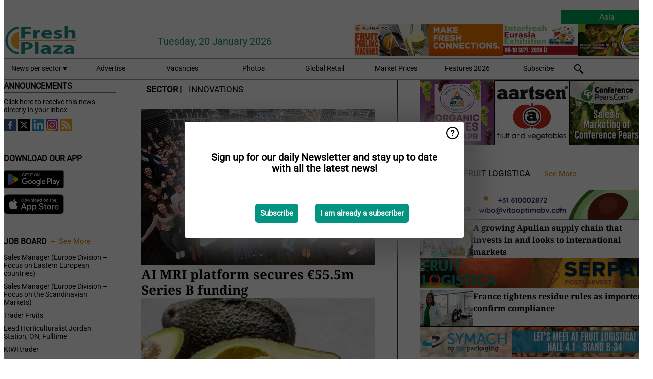

--- FILE ---
content_type: text/html; charset=utf-8
request_url: https://www.freshplaza.com/asia/sector/239/innovations/
body_size: 16959
content:

<!DOCTYPE html>
<html lang="en" xmlns:og="http://ogp.me/ns#" xmlns:fb="http://www.facebook.com/2008/fbml">

<head>
    <title>Innovations</title>
    <meta name="Description" content="FreshPlaza, portal for the fresh produce industry, offering the latest news, job advertisements, pricewatching, and photo reports"/>

    
        
<meta charset="utf-8"/>
    <meta name="Analytics" content="UA-16654970-4"/>
    <meta name="Keywords" content="fruit,vegetable,banana,mango,apple,pear,orange,lemon,lime,tangerine,grapefruit,kiwi,kiwifruit,produce,pineapple,grape,potato,nut,job offers,pricewatch"/>
    <meta name="AnalyticsV4" content="G-MSP44EJB7Z"/>
    <meta name="UseNewWebsiteDesign" content="True"/>
<link rel="icon" type="image/svg+xml" href="/dist/img/fp-com/favicon.svg">
<link rel="icon" type="image/png" href="/dist/img/fp-com/favicon.png">
<link rel="stylesheet" media="screen" href="/dist/fp_com.css?v=qUKZfNRfcVIOCbPunINwcZceZ2NVqOXYP7s-58Ee0jY" />
<link rel="stylesheet" media="screen" href="/dist/styles.css?v=UaHHwoGvzSGOQqkkyMIO23DGWg_v0hHe0R67oyKmO68" />
<link rel="stylesheet" media="print" href="/dist/print.css?v=CPGkEhT1Bbxu5cliLRG5hUg28JovFGATsNQ9DcFmp1o" />


    <script async src="https://www.googletagmanager.com/gtag/js?id=G-MSP44EJB7Z"></script>
    <script type="text/javascript">
        window.dataLayer = window.dataLayer || [];

        processUserQueryParams();
        const cookies = getCookies();

        gtag('js', new Date());
        gtag('config', 'G-MSP44EJB7Z', {
            cookie_flags: 'Secure;SameSite=None',
            user_id: cookies['u'],
            user_properties: {
                custom_user_id: cookies['u'],
                sector_id: cookies['s'],

                        user_edition: 'Asia',
                                },

                    edition: 'Asia',
                        });

        function gtag() {
            window.dataLayer.push(arguments);
        }

        function getCookies() {
            return Object.fromEntries(document.cookie.split('; ').map(value => value.split(/=(.*)/s).map(decodeURIComponent)))
        }

        function processUserQueryParams() {
            const userId = parseInt(popQueryParamFromLocation('u'), 10);
            if (userId) setUserParamCookie('u', userId);

            const sectorId = parseInt(popQueryParamFromLocation('s'), 10);
            if (sectorId) setUserParamCookie('s', sectorId);
        }

        function setUserParamCookie(name, value) {
            document.cookie = `${name}=${value}; SameSite=None; Secure; path=/; max-age=604800`;
        }

        function popQueryParamFromLocation(name) {
            const {queryParams, hash} = parseQueryAndHash();

            const queryParam = queryParams.get(name);
            queryParams.delete(name);
            const url = createUrl(window.location.pathname, queryParams, hash);

            window.history.replaceState({}, document.title, url);

            return queryParam;
        }

        function parseQueryAndHash() {
            const sanitizedQueryAndHash = (window.location.search + window.location.hash)
                .replace(/[a-zA-Z]+=###[A-Z]+###/g, '')
                .split('#');

            return {
                queryParams: new URLSearchParams(sanitizedQueryAndHash[0]),
                hash: sanitizedQueryAndHash[1] ? '#' + sanitizedQueryAndHash[1] : ''
            };
        }

        function createUrl(path, queryParams, hash) {
            const queryString = queryParams.toString() ? "?" + queryParams.toString() : "";
            return path + queryString + hash;
        }
    </script>





    <script type="text/javascript">
        !(function (cfg){function e(){cfg.onInit&&cfg.onInit(n)}var x,w,D,t,E,n,C=window,O=document,b=C.location,q="script",I="ingestionendpoint",L="disableExceptionTracking",j="ai.device.";"instrumentationKey"[x="toLowerCase"](),w="crossOrigin",D="POST",t="appInsightsSDK",E=cfg.name||"appInsights",(cfg.name||C[t])&&(C[t]=E),n=C[E]||function(g){var f=!1,m=!1,h={initialize:!0,queue:[],sv:"8",version:2,config:g};function v(e,t){var n={},i="Browser";function a(e){e=""+e;return 1===e.length?"0"+e:e}return n[j+"id"]=i[x](),n[j+"type"]=i,n["ai.operation.name"]=b&&b.pathname||"_unknown_",n["ai.internal.sdkVersion"]="javascript:snippet_"+(h.sv||h.version),{time:(i=new Date).getUTCFullYear()+"-"+a(1+i.getUTCMonth())+"-"+a(i.getUTCDate())+"T"+a(i.getUTCHours())+":"+a(i.getUTCMinutes())+":"+a(i.getUTCSeconds())+"."+(i.getUTCMilliseconds()/1e3).toFixed(3).slice(2,5)+"Z",iKey:e,name:"Microsoft.ApplicationInsights."+e.replace(/-/g,"")+"."+t,sampleRate:100,tags:n,data:{baseData:{ver:2}},ver:undefined,seq:"1",aiDataContract:undefined}}var n,i,t,a,y=-1,T=0,S=["js.monitor.azure.com","js.cdn.applicationinsights.io","js.cdn.monitor.azure.com","js0.cdn.applicationinsights.io","js0.cdn.monitor.azure.com","js2.cdn.applicationinsights.io","js2.cdn.monitor.azure.com","az416426.vo.msecnd.net"],o=g.url||cfg.src,r=function(){return s(o,null)};function s(d,t){if((n=navigator)&&(~(n=(n.userAgent||"").toLowerCase()).indexOf("msie")||~n.indexOf("trident/"))&&~d.indexOf("ai.3")&&(d=d.replace(/(\/)(ai\.3\.)([^\d]*)$/,function(e,t,n){return t+"ai.2"+n})),!1!==cfg.cr)for(var e=0;e<S.length;e++)if(0<d.indexOf(S[e])){y=e;break}var n,i=function(e){var a,t,n,i,o,r,s,c,u,l;h.queue=[],m||(0<=y&&T+1<S.length?(a=(y+T+1)%S.length,p(d.replace(/^(.*\/\/)([\w\.]*)(\/.*)$/,function(e,t,n,i){return t+S[a]+i})),T+=1):(f=m=!0,s=d,!0!==cfg.dle&&(c=(t=function(){var e,t={},n=g.connectionString;if(n)for(var i=n.split(";"),a=0;a<i.length;a++){var o=i[a].split("=");2===o.length&&(t[o[0][x]()]=o[1])}return t[I]||(e=(n=t.endpointsuffix)?t.location:null,t[I]="https://"+(e?e+".":"")+"dc."+(n||"services.visualstudio.com")),t}()).instrumentationkey||g.instrumentationKey||"",t=(t=(t=t[I])&&"/"===t.slice(-1)?t.slice(0,-1):t)?t+"/v2/track":g.endpointUrl,t=g.userOverrideEndpointUrl||t,(n=[]).push((i="SDK LOAD Failure: Failed to load Application Insights SDK script (See stack for details)",o=s,u=t,(l=(r=v(c,"Exception")).data).baseType="ExceptionData",l.baseData.exceptions=[{typeName:"SDKLoadFailed",message:i.replace(/\./g,"-"),hasFullStack:!1,stack:i+"\nSnippet failed to load ["+o+"] -- Telemetry is disabled\nHelp Link: https://go.microsoft.com/fwlink/?linkid=2128109\nHost: "+(b&&b.pathname||"_unknown_")+"\nEndpoint: "+u,parsedStack:[]}],r)),n.push((l=s,i=t,(u=(o=v(c,"Message")).data).baseType="MessageData",(r=u.baseData).message='AI (Internal): 99 message:"'+("SDK LOAD Failure: Failed to load Application Insights SDK script (See stack for details) ("+l+")").replace(/\"/g,"")+'"',r.properties={endpoint:i},o)),s=n,c=t,JSON&&((u=C.fetch)&&!cfg.useXhr?u(c,{method:D,body:JSON.stringify(s),mode:"cors"}):XMLHttpRequest&&((l=new XMLHttpRequest).open(D,c),l.setRequestHeader("Content-type","application/json"),l.send(JSON.stringify(s)))))))},a=function(e,t){m||setTimeout(function(){!t&&h.core||i()},500),f=!1},p=function(e){var n=O.createElement(q),e=(n.src=e,t&&(n.integrity=t),n.setAttribute("data-ai-name",E),cfg[w]);return!e&&""!==e||"undefined"==n[w]||(n[w]=e),n.onload=a,n.onerror=i,n.onreadystatechange=function(e,t){"loaded"!==n.readyState&&"complete"!==n.readyState||a(0,t)},cfg.ld&&cfg.ld<0?O.getElementsByTagName("head")[0].appendChild(n):setTimeout(function(){O.getElementsByTagName(q)[0].parentNode.appendChild(n)},cfg.ld||0),n};p(d)}cfg.sri&&(n=o.match(/^((http[s]?:\/\/.*\/)\w+(\.\d+){1,5})\.(([\w]+\.){0,2}js)$/))&&6===n.length?(d="".concat(n[1],".integrity.json"),i="@".concat(n[4]),l=window.fetch,t=function(e){if(!e.ext||!e.ext[i]||!e.ext[i].file)throw Error("Error Loading JSON response");var t=e.ext[i].integrity||null;s(o=n[2]+e.ext[i].file,t)},l&&!cfg.useXhr?l(d,{method:"GET",mode:"cors"}).then(function(e){return e.json()["catch"](function(){return{}})}).then(t)["catch"](r):XMLHttpRequest&&((a=new XMLHttpRequest).open("GET",d),a.onreadystatechange=function(){if(a.readyState===XMLHttpRequest.DONE)if(200===a.status)try{t(JSON.parse(a.responseText))}catch(e){r()}else r()},a.send())):o&&r();try{h.cookie=O.cookie}catch(k){}function e(e){for(;e.length;)!function(t){h[t]=function(){var e=arguments;f||h.queue.push(function(){h[t].apply(h,e)})}}(e.pop())}var c,u,l="track",d="TrackPage",p="TrackEvent",l=(e([l+"Event",l+"PageView",l+"Exception",l+"Trace",l+"DependencyData",l+"Metric",l+"PageViewPerformance","start"+d,"stop"+d,"start"+p,"stop"+p,"addTelemetryInitializer","setAuthenticatedUserContext","clearAuthenticatedUserContext","flush"]),h.SeverityLevel={Verbose:0,Information:1,Warning:2,Error:3,Critical:4},(g.extensionConfig||{}).ApplicationInsightsAnalytics||{});return!0!==g[L]&&!0!==l[L]&&(e(["_"+(c="onerror")]),u=C[c],C[c]=function(e,t,n,i,a){var o=u&&u(e,t,n,i,a);return!0!==o&&h["_"+c]({message:e,url:t,lineNumber:n,columnNumber:i,error:a,evt:C.event}),o},g.autoExceptionInstrumented=!0),h}(cfg.cfg),(C[E]=n).queue&&0===n.queue.length?(n.queue.push(e),n.trackPageView({})):e();})({
            src: "https://js.monitor.azure.com/scripts/b/ai.3.gbl.min.js",
            crossOrigin: "anonymous", 
            cfg: { 
                connectionString: "InstrumentationKey=ead8f278-3e59-48fa-8465-6896114d0cbc;IngestionEndpoint=https://westeurope-1.in.applicationinsights.azure.com/;LiveEndpoint=https://westeurope.livediagnostics.monitor.azure.com/"
            }
        });
    </script>


    <meta name="shareaholic:site_id" content="f1bf32bb843e9d4226c5ca673c62ff39"/>
    <meta name="shareaholic:app_id" content="33123540"/>
    <script async src="https://cdn.shareaholic.net/assets/pub/shareaholic.js"></script>

<script defer src="//www.google.com/recaptcha/api.js?render=explicit"></script>
<script async src="//platform.twitter.com/widgets.js" charset="utf-8"></script>

<script defer type="text/javascript" src="/dist/app.js?v=npewq5fMFsTQ4VUtsXWitQZgSKeDKuf-IEZkRC3_nkc"></script>
    

    
</head>

<body class="sector-page">

    
<style>
.popupContent > p {
    padding-bottom:50px;
    font-size:20px;
    font-weight:bold;
    line-height:110%;
}

.popupContent > a {
    padding:10px;
    margin-left:30px;
    font-size: 15px;
}

.button {
    background: #009481;
    padding: 15px;
    text-align: center;
    border-radius: 5px;
    color: white;
    font-weight: bold;
}

.grey_background{
    background:rgba(0,0,0,.4);
    cursor:pointer;
    display:none;
    height:100%;
    position:fixed;
    text-align:center;
    top:0;
    width:100%;
    z-index:10000;
}
.grey_background .helper{
    display:inline-block;
    height:100%;
    vertical-align:middle;
}
.grey_background > div {
    background-color: #fff;
    box-shadow: 10px 10px 60px #555;
    display: inline-block;
    height: auto;
    max-width: 560px;
    min-height: 150px;
    vertical-align: middle;
    width: 60%;
    position: relative;
    border-radius: 4px;
    padding: 40px 5%;
}
.popupCloseButton {
    border-radius: 30px;
    cursor: pointer;
    display: inline-block;
    font-family: arial;
    font-weight: bold;
    position: absolute;
    top: 0px;
    right: 0px;
    font-size: 20px;
    line-height: 30px;
    width: 30px;
    height: 30px;
    text-align: center;
}
.popupCloseButton:hover {
    background-color: #ccc;
}
</style>

<div class="grey_background">
    <span class="helper"></span>
    <div style="padding:0;">
	<img width="25" class="popup-info icss icss-question" src="https://agfstorage.blob.core.windows.net/misc/question-icon-smaller.png" style="float:right;width:25px;padding:10px">
	<div class="popupContent" style="padding:40px;">
        <p>Sign up for our daily Newsletter and stay up to date with all the latest news!</p>
        <a class="yes_subscribe button" href="/subscribe/">Subscribe</a>
        <a class="yes_subscribe button">I am already a subscriber</a>
		<p class="popup-info-text" style="display:none;font-size:13px;color:red;padding:20px 0 0 0;">You are receiving this pop-up because this is the first time you are visiting our site. If you keep getting this message, please enable cookies in your browser.</p>
    </div>
	</div>
</div>

        <div class="ad_block_warning">
    <span class="helper"></span>
	<div class="ad_block_container">
		<div class="ad_block_content">
			<p>You are using software which is blocking our advertisements (adblocker).</p>
<p>As we provide the news for free, we are relying on revenues from our banners. So please disable your adblocker and reload the page to continue using this site.<br>Thanks!</p>
			<p>
				<a class="gelink" href="https://www.softwarehow.com/disable-adblock/">Click here for a guide on disabling your adblocker.</a>
			</p>
	    </div>
	</div>
</div>

    <div class="grey_background">
    <span class="helper"></span>
    <div style="padding:0;">
        <img width="25" class="popup-info icss icss-question" src="/dist/img/question-icon-smaller.png" style="float:right;width:25px;padding:10px" alt=""/>
        <div class="popupContent" style="padding:40px;">
            <p>Sign up for our daily Newsletter and stay up to date with all the latest news!</p>
            <a class="yes_subscribe button" href="/subscribe/">Subscribe</a>
            <a class="yes_subscribe button">I am already a subscriber</a>
            <p class="popup-info-text" style="display:none;font-size:13px;color:red;padding:20px 0 0 0;">You are receiving this pop-up because this is the first time you are visiting our site. If you keep getting this message, please enable cookies in your browser.</p>
        </div>
    </div>
</div>


<div class="container">
    
        
<header class="site-header">
    <input type="hidden" id="block-ad-blockers" value="True"/>

        <div class="edition-selector">
            <nav class="AS">
                <span> Asia </span>
                <ul>
                        <li >
                            <a href="/edition/set/6/">Africa</a>
                        </li>
                        <li >
                            <a href="/edition/set/4/">Asia</a>
                        </li>
                        <li >
                            <a href="/edition/set/3/">Europe</a>
                        </li>
                        <li >
                            <a href="/edition/set/2/">Latin America</a>
                        </li>
                        <li >
                            <a href="/edition/set/1/">North America</a>
                        </li>
                        <li >
                            <a href="/edition/set/5/">Oceania</a>
                        </li>
                </ul>
            </nav>
        </div>

    <section class="logo-row">
        <a class="logo" href="/asia/">
            <img src="/dist/img/fp-com/logo.svg" alt=""/>
        </a>

        <time class="date" data-date="2026-01-21T00:00:01">
            Tuesday, 20 January 2026
        </time>

        
    <aside class="banners cycle cycle5" data-cycle-delay="10000">
        <ul>
                <li>
                    
<a class="banner" href="/asia/click/68967/?utm_medium=website" rel="nofollow noopener" target="_blank">
    <img alt="" src="https://www.freshplaza.com/remote/https/agfstorage.blob.core.windows.net/banners/1703/InterFresh26New.gif?preset=HeaderBannerSmall" srcset="https://www.freshplaza.com/remote/https/agfstorage.blob.core.windows.net/banners/1703/InterFresh26New.gif?preset=HeaderBannerSmall 150w,https://www.freshplaza.com/remote/https/agfstorage.blob.core.windows.net/banners/1703/InterFresh26New.gif?preset=HeaderBannerMedium 225w,https://www.freshplaza.com/remote/https/agfstorage.blob.core.windows.net/banners/1703/InterFresh26New.gif?preset=HeaderBannerBig 300w" sizes="150px" />
</a>
                </li>
                <li>
                    
<a class="banner" href="/asia/click/68952/?utm_medium=website" rel="nofollow noopener" target="_blank">
    <img alt="" src="https://www.freshplaza.com/remote/https/agfstorage.blob.core.windows.net/banners/10397/Anfas26new.gif?preset=HeaderBannerSmall" srcset="https://www.freshplaza.com/remote/https/agfstorage.blob.core.windows.net/banners/10397/Anfas26new.gif?preset=HeaderBannerSmall 150w,https://www.freshplaza.com/remote/https/agfstorage.blob.core.windows.net/banners/10397/Anfas26new.gif?preset=HeaderBannerMedium 225w,https://www.freshplaza.com/remote/https/agfstorage.blob.core.windows.net/banners/10397/Anfas26new.gif?preset=HeaderBannerBig 300w" sizes="150px" />
</a>
                </li>
                <li>
                    
<a class="banner" href="/asia/click/68219/?utm_medium=website" rel="nofollow noopener" target="_blank">
    <img alt="" src="https://www.freshplaza.com/remote/https/agfstorage.blob.core.windows.net/banners/7494/Astra.gif?preset=HeaderBannerSmall" srcset="https://www.freshplaza.com/remote/https/agfstorage.blob.core.windows.net/banners/7494/Astra.gif?preset=HeaderBannerSmall 150w,https://www.freshplaza.com/remote/https/agfstorage.blob.core.windows.net/banners/7494/Astra.gif?preset=HeaderBannerMedium 225w,https://www.freshplaza.com/remote/https/agfstorage.blob.core.windows.net/banners/7494/Astra.gif?preset=HeaderBannerBig 300w" sizes="150px" />
</a>
                </li>
                <li>
                    
<a class="banner" href="/asia/click/68131/?utm_medium=website" rel="nofollow noopener" target="_blank">
    <img alt="" src="https://www.freshplaza.com/remote/https/agfstorage.blob.core.windows.net/banners/10797/SA_Jan26.gif?preset=HeaderBannerSmall" srcset="https://www.freshplaza.com/remote/https/agfstorage.blob.core.windows.net/banners/10797/SA_Jan26.gif?preset=HeaderBannerSmall 150w,https://www.freshplaza.com/remote/https/agfstorage.blob.core.windows.net/banners/10797/SA_Jan26.gif?preset=HeaderBannerMedium 225w,https://www.freshplaza.com/remote/https/agfstorage.blob.core.windows.net/banners/10797/SA_Jan26.gif?preset=HeaderBannerBig 300w" sizes="150px" />
</a>
                </li>
        </ul>

    </aside>

    </section>


    <nav class="main-navbar">
        <ul>
                    <li>
                        <a href="/">
                            News per sector <i class="icss-triangle small rot180"></i>
                        </a>
                        <div class="dropdown">
                            <h2>Sectors</h2>
                            <ul>
                                    <li>
                                        <a href="/asia/sector/233/agenda/">Agenda</a>
                                    </li>
                                    <li>
                                        <a href="/asia/sector/220/bananas/">Bananas</a>
                                    </li>
                                    <li>
                                        <a href="/asia/sector/234/citrus/">Citrus</a>
                                    </li>
                                    <li>
                                        <a href="/asia/sector/249/climate/">Climate</a>
                                    </li>
                                    <li>
                                        <a href="/asia/sector/223/company-news/">Company news</a>
                                    </li>
                                    <li>
                                        <a href="/asia/sector/241/cooling/">Cooling</a>
                                    </li>
                                    <li>
                                        <a href="/asia/sector/222/exotic-tropical-fruit-vegetables/">Exotic/Tropical fruit &amp; vegetables</a>
                                    </li>
                                    <li>
                                        <a href="/asia/sector/242/food-safety/">Food safety</a>
                                    </li>
                                    <li>
                                        <a href="/asia/sector/231/fruit/">Fruit</a>
                                    </li>
                                    <li>
                                        <a href="/asia/sector/209/fruit-grapes/">Fruit (grapes)</a>
                                    </li>
                                    <li>
                                        <a href="/asia/sector/210/fruit-melons/">Fruit (melons)</a>
                                    </li>
                                    <li>
                                        <a href="/asia/sector/211/fruit-soft/">Fruit (soft)</a>
                                    </li>
                                    <li>
                                        <a href="/asia/sector/212/fruit-stone/">Fruit (stone)</a>
                                    </li>
                                    <li>
                                        <a href="/asia/sector/213/fruit-top/">Fruit (top)</a>
                                    </li>
                                    <li>
                                        <a href="/asia/sector/227/general-fresh-produce/">General fresh produce</a>
                                    </li>
                                    <li>
                                        <a href="/asia/sector/112/global-focus-bananas/">Global Focus Bananas</a>
                                    </li>
                                    <li>
                                        <a href="/asia/sector/248/global-market/">Global Market</a>
                                    </li>
                                    <li>
                                        <a href="/asia/sector/224/greenhouse/">Greenhouse</a>
                                    </li>
                                    <li>
                                        <a href="/asia/sector/237/health/">Health</a>
                                    </li>
                                    <li>
                                        <a href="/asia/sector/232/herbs/">Herbs</a>
                                    </li>
                                    <li>
                                        <a href="/asia/sector/239/innovations/">Innovations</a>
                                    </li>
                                    <li>
                                        <a href="/asia/sector/238/it/">IT</a>
                                    </li>
                                    <li>
                                        <a href="/asia/sector/225/logistics/">Logistics</a>
                                    </li>
                                    <li>
                                        <a href="/asia/sector/226/machinery/">Machinery</a>
                                    </li>
                                    <li>
                                        <a href="/asia/sector/228/management/">Management</a>
                                    </li>
                                    <li>
                                        <a href="/asia/sector/216/message/">Message</a>
                                    </li>
                                    <li>
                                        <a href="/asia/sector/230/miscellaneous/">Miscellaneous</a>
                                    </li>
                                    <li>
                                        <a href="/asia/sector/243/nuts-and-dried-fruits/">Nuts and dried fruits</a>
                                    </li>
                                    <li>
                                        <a href="/asia/sector/236/organic/">Organic</a>
                                    </li>
                                    <li>
                                        <a href="/asia/sector/244/packaging-and-labelling/">Packaging and Labelling</a>
                                    </li>
                                    <li>
                                        <a href="/asia/sector/2017/peru/">Peru</a>
                                    </li>
                                    <li>
                                        <a href="/asia/sector/221/potatoes-and-onions/">Potatoes and Onions</a>
                                    </li>
                                    <li>
                                        <a href="/asia/sector/240/processed-fruit-and-vegetables/">Processed fruit and vegetables</a>
                                    </li>
                                    <li>
                                        <a href="/asia/sector/247/retail/">Retail</a>
                                    </li>
                                    <li>
                                        <a href="/asia/sector/2037/rwanda/">Rwanda</a>
                                    </li>
                                    <li>
                                        <a href="/asia/sector/157/special-fruit-logistica/">Special Fruit Logistica</a>
                                    </li>
                                    <li>
                                        <a href="/asia/sector/1946/trade-war/">Trade War</a>
                                    </li>
                                    <li>
                                        <a href="/asia/sector/219/vegetables/">Vegetables</a>
                                    </li>
                            </ul>
                        </div>
                    </li>
                    <li>
                        <a href="/asia/content/advertise/">Advertise</a>
                    </li>
                    <li>
                        <a href="/asia/vacancies/">Vacancies</a>
                    </li>
                    <li>
                        <a href="/asia/photos/">Photos</a>
                    </li>
                    <li>
                        <a href="/asia/content/retailers/">Global Retail</a>
                    </li>
                    <li>
                        <a href="/asia/content/market-prices/">Market Prices</a>
                    </li>
                    <li>
                        <a href="/asia/content/specials/">Features 2026</a>
                    </li>
                    <li>
                        <a href="/asia/subscribe/">Subscribe</a>
                    </li>
            <li>
                <a href="/archive/">
                    <i class="icss-search"></i>
                </a>
            </li>
        </ul>
    </nav>
</header>
    

    <div class="row">
            <aside class="left-sidebar">
                
                
                    
        
    
<section>
    <h2>Announcements</h2>
    <ul>
            <li>
                <a href="/asia/subscribe/">Click here to receive this news directly in your inbox</a>
            </li>
        <li>
                <a href="https://www.facebook.com/pages/Freshplaza/714029218725218" target="_blank">
                    <img alt="Facebook" src="/dist/img/facebook.png">
                </a>
                <a href="https://www.twitter.com/FreshPlaza_com" target="_blank">
                    <img alt="Twitter" src="/dist/img/twitter.png">
                </a>
                <a href="https://www.linkedin.com/company/freshplaza/" target="_blank">
                    <img alt="LinkedIn" src="/dist/img/linkedin.png">
                </a>
                <a href="https://www.instagram.com/freshplaza/" target="_blank">
                    <img alt="Instagram" src="/dist/img/instagram.png">
                </a>
                <a href="https://www.freshplaza.com/asia/rss.xml/" target="_blank">
                    <img alt="Rss" src="/dist/img/rss.png">
                </a>
        </li>
    </ul>
</section>

        
    
<section>
    <h2>Download Our App</h2>

    <ul>
        <li>
            <a href="https://play.google.com/store/apps/details?id=com.freshpublishers" target="_blank">
                <img alt="Download FreshPublishers on Google Play" class="app-download"
                     src="https://agfstorage.blob.core.windows.net/misc/App/EN/android.svg">
            </a>
        </li>
        <li>
            <a href="https://apps.apple.com/app/freshpublishers-com/id6743702508" target="_blank">
                <img alt="Download FreshPublishers on the App Store" class="app-download"
                     src="https://agfstorage.blob.core.windows.net/misc/App/EN/ios.svg">
            </a>
        </li>
    </ul>
</section>

        
    

    <section>
        <h2>
            Job Board
            <a href="/asia/Vacancies">&#x2192; See More</a>
        </h2>

        <ul>
                <li>
                        <a href="/asia/vacancy/14289/sales-manager-europe-division-focus-on-eastern-european-countries/">Sales Manager (Europe Division &#x2013; Focus on Eastern European countries)</a>
                </li>
                <li>
                        <a href="/asia/vacancy/14288/sales-manager-europe-division-focus-on-the-scandinavian-markets/">Sales Manager (Europe Division &#x2013; Focus on the Scandinavian Markets)</a>
                </li>
                <li>
                        <a href="/asia/vacancy/14263/trader-fruits/">Trader Fruits</a>
                </li>
                <li>
                        <a href="/asia/vacancy/14261/lead-horticulturalist-jordan-station-on-fulltime/">Lead Horticulturalist Jordan Station, ON, Fulltime</a>
                </li>
                <li>
                        <a href="/asia/vacancy/14251/kiwi-trader/">KIWI trader</a>
                </li>
                <li>
                        <a href="/asia/vacancy/14240/rose-cultivation-specialist/">Rose Cultivation Specialist</a>
                </li>
                <li>
                        <a href="/asia/vacancy/14239/operations-manager/">Operations Manager</a>
                </li>
        </ul>
    </section>


        
    <div data-ajax-widget-url="/widget/top/1016/"></div>

        
    <div data-ajax-widget-url="/widget/top/1015/"></div>

        
    <div data-ajax-widget-url="/widget/rates/1014/"></div>

        
<section>
    <h2>Funny</h2>
    <a href="/asia/article/9801853/easy-solutions/">Easy solutions</a>
</section>

                
            </aside>
        <main class="content content-small">

    <h1>
        Sector |
        <span>Innovations</span>
    </h1>

    <div class="article-list">
                
<a href="/asia/article/9802909/ai-mri-platform-secures-eur55-5m-series-b-funding/" draggable="false">
    <article>
            <img alt="" src="https://www.freshplaza.com/remote/https/agfstorage.blob.core.windows.net/misc/FP_com/2026/01/20/0202-9.jpg?preset=ArticleFullSmall" srcset="https://www.freshplaza.com/remote/https/agfstorage.blob.core.windows.net/misc/FP_com/2026/01/20/0202-9.jpg?preset=ArticleFullSmall 468w,https://www.freshplaza.com/remote/https/agfstorage.blob.core.windows.net/misc/FP_com/2026/01/20/0202-9.jpg?preset=ArticleFullMedium 702w,https://www.freshplaza.com/remote/https/agfstorage.blob.core.windows.net/misc/FP_com/2026/01/20/0202-9.jpg?preset=ArticleFullBig 936w" sizes="468px" />
        <header>
            <h2>
                AI MRI platform secures &#x20AC;55.5m Series B funding
            </h2>
        </header>
    </article>
</a>
                
<a href="/asia/article/9802047/australia-develops-bioplastic-from-bread-and-avocado-waste/" draggable="false">
    <article>
            <img alt="" src="https://www.freshplaza.com/remote/https/agfstorage.blob.core.windows.net/misc/StockPhotos/Avocado/Avocado_FP_img_0084.jpg?preset=ArticleFullSmall" srcset="https://www.freshplaza.com/remote/https/agfstorage.blob.core.windows.net/misc/StockPhotos/Avocado/Avocado_FP_img_0084.jpg?preset=ArticleFullSmall 468w,https://www.freshplaza.com/remote/https/agfstorage.blob.core.windows.net/misc/StockPhotos/Avocado/Avocado_FP_img_0084.jpg?preset=ArticleFullMedium 702w,https://www.freshplaza.com/remote/https/agfstorage.blob.core.windows.net/misc/StockPhotos/Avocado/Avocado_FP_img_0084.jpg?preset=ArticleFullBig 936w" sizes="468px" />
        <header>
            <h2>
                Australia develops bioplastic from bread and avocado waste
            </h2>
        </header>
    </article>
</a>
                
<a href="/asia/article/9801412/french-packer-formalizes-its-manufacturing-footprint-in-africa/" draggable="false">
    <article>
            <img alt="" src="https://www.freshplaza.com/remote/https/agfstorage.blob.core.windows.net/misc/FP_com/2026/01/15/Maftech5.jpg?preset=ArticleFullSmall" srcset="https://www.freshplaza.com/remote/https/agfstorage.blob.core.windows.net/misc/FP_com/2026/01/15/Maftech5.jpg?preset=ArticleFullSmall 468w,https://www.freshplaza.com/remote/https/agfstorage.blob.core.windows.net/misc/FP_com/2026/01/15/Maftech5.jpg?preset=ArticleFullMedium 702w,https://www.freshplaza.com/remote/https/agfstorage.blob.core.windows.net/misc/FP_com/2026/01/15/Maftech5.jpg?preset=ArticleFullBig 936w" sizes="468px" />
        <header>
                <div class="sub-title">Riaan Coetzee &#x2013; Maintech &amp; Olivier Jaubert &#x2013; MAF Roda South Africa</div>
            <h2>
                French packer formalizes its manufacturing footprint in Africa
            </h2>
        </header>
    </article>
</a>
                
<a href="/asia/article/9801304/desert-water-that-defies-all-technical-forecasts/" draggable="false">
    <article>
            <img alt="" src="https://www.freshplaza.com/remote/https/agfstorage.blob.core.windows.net/misc/FP_it/2026/01/13/DesertoAcqua02.jpg?preset=ArticleFullSmall" srcset="https://www.freshplaza.com/remote/https/agfstorage.blob.core.windows.net/misc/FP_it/2026/01/13/DesertoAcqua02.jpg?preset=ArticleFullSmall 468w,https://www.freshplaza.com/remote/https/agfstorage.blob.core.windows.net/misc/FP_it/2026/01/13/DesertoAcqua02.jpg?preset=ArticleFullMedium 702w,https://www.freshplaza.com/remote/https/agfstorage.blob.core.windows.net/misc/FP_it/2026/01/13/DesertoAcqua02.jpg?preset=ArticleFullBig 936w" sizes="468px" />
        <header>
                <div class="sub-title">Up to 12 litres per second</div>
            <h2>
                Desert water that defies all technical forecasts
            </h2>
        </header>
    </article>
</a>
                
<a href="/asia/article/9800906/researchers-discover-that-a-new-aubergine-variety-contains-compounds-that-can-inhibit-tumor-growth/" draggable="false">
    <article>
            <img alt="" src="https://www.freshplaza.com/remote/https/agfstorage.blob.core.windows.net/misc/FP_es/2026/01/13/Imagen-5.jpg?preset=ArticleFullSmall" srcset="https://www.freshplaza.com/remote/https/agfstorage.blob.core.windows.net/misc/FP_es/2026/01/13/Imagen-5.jpg?preset=ArticleFullSmall 468w,https://www.freshplaza.com/remote/https/agfstorage.blob.core.windows.net/misc/FP_es/2026/01/13/Imagen-5.jpg?preset=ArticleFullMedium 702w,https://www.freshplaza.com/remote/https/agfstorage.blob.core.windows.net/misc/FP_es/2026/01/13/Imagen-5.jpg?preset=ArticleFullBig 936w" sizes="468px" />
        <header>
            <h2>
                Researchers discover that a new aubergine variety contains compounds that can inhibit tumor growth
            </h2>
        </header>
    </article>
</a>
                
<a href="/asia/article/9800647/newer-grape-varieties-suit-india-s-shifting-climate-far-better/" draggable="false">
    <article>
            <img alt="" src="https://www.freshplaza.com/remote/https/agfstorage.blob.core.windows.net/misc/FP_com/2026/01/13/Agromarketing1.jpg?preset=ArticleFullSmall" srcset="https://www.freshplaza.com/remote/https/agfstorage.blob.core.windows.net/misc/FP_com/2026/01/13/Agromarketing1.jpg?preset=ArticleFullSmall 468w,https://www.freshplaza.com/remote/https/agfstorage.blob.core.windows.net/misc/FP_com/2026/01/13/Agromarketing1.jpg?preset=ArticleFullMedium 702w,https://www.freshplaza.com/remote/https/agfstorage.blob.core.windows.net/misc/FP_com/2026/01/13/Agromarketing1.jpg?preset=ArticleFullBig 936w" sizes="468px" />
        <header>
            <h2>
                &#x201C;Newer grape varieties suit India&#x2019;s shifting climate far better&#x201D;
            </h2>
        </header>
    </article>
</a>
                
<a href="/asia/article/9800039/when-efficiency-in-blueberry-harvesting-becomes-a-necessity/" draggable="false">
    <article>
            <img alt="" src="https://www.freshplaza.com/remote/https/agfstorage.blob.core.windows.net/misc/FP_com/2026/01/12/SB2.jpg?preset=ArticleFullSmall" srcset="https://www.freshplaza.com/remote/https/agfstorage.blob.core.windows.net/misc/FP_com/2026/01/12/SB2.jpg?preset=ArticleFullSmall 468w,https://www.freshplaza.com/remote/https/agfstorage.blob.core.windows.net/misc/FP_com/2026/01/12/SB2.jpg?preset=ArticleFullMedium 702w,https://www.freshplaza.com/remote/https/agfstorage.blob.core.windows.net/misc/FP_com/2026/01/12/SB2.jpg?preset=ArticleFullBig 936w" sizes="468px" />
        <header>
            <h2>
                When efficiency in blueberry harvesting becomes a necessity
            </h2>
        </header>
    </article>
</a>
                
<a href="/asia/article/9800088/spanish-researchers-identify-salt-tolerant-avocado-rootstocks/" draggable="false">
    <article>
            <img alt="" src="https://www.freshplaza.com/remote/https/agfstorage.blob.core.windows.net/misc/StockPhotos/Avocado/Avocado_FP_img_0067.jpg?preset=ArticleFullSmall" srcset="https://www.freshplaza.com/remote/https/agfstorage.blob.core.windows.net/misc/StockPhotos/Avocado/Avocado_FP_img_0067.jpg?preset=ArticleFullSmall 468w,https://www.freshplaza.com/remote/https/agfstorage.blob.core.windows.net/misc/StockPhotos/Avocado/Avocado_FP_img_0067.jpg?preset=ArticleFullMedium 702w,https://www.freshplaza.com/remote/https/agfstorage.blob.core.windows.net/misc/StockPhotos/Avocado/Avocado_FP_img_0067.jpg?preset=ArticleFullBig 936w" sizes="468px" />
        <header>
            <h2>
                Spanish researchers identify salt-tolerant avocado rootstocks
            </h2>
        </header>
    </article>
</a>
                
<a href="/asia/article/9799225/washington-state-develops-inflatable-robotic-apple-picker/" draggable="false">
    <article>
            <img alt="" src="https://www.freshplaza.com/remote/https/agfstorage.blob.core.windows.net/misc/FP_com/2026/01/08/084-10index.jpg?preset=ArticleFullSmall" srcset="https://www.freshplaza.com/remote/https/agfstorage.blob.core.windows.net/misc/FP_com/2026/01/08/084-10index.jpg?preset=ArticleFullSmall 468w,https://www.freshplaza.com/remote/https/agfstorage.blob.core.windows.net/misc/FP_com/2026/01/08/084-10index.jpg?preset=ArticleFullMedium 702w,https://www.freshplaza.com/remote/https/agfstorage.blob.core.windows.net/misc/FP_com/2026/01/08/084-10index.jpg?preset=ArticleFullBig 936w" sizes="468px" />
        <header>
            <h2>
                Washington State develops inflatable robotic apple picker
            </h2>
        </header>
    </article>
</a>
                
<a href="/asia/article/9798838/florida-trials-uf-1424-mandarin-in-cold-hardy-citrus-region/" draggable="false">
    <article>
            <img alt="" src="https://www.freshplaza.com/remote/https/agfstorage.blob.core.windows.net/misc/StockPhotos/Tangerine/Mandarin_FP_img_0016.jpg?preset=ArticleFullSmall" srcset="https://www.freshplaza.com/remote/https/agfstorage.blob.core.windows.net/misc/StockPhotos/Tangerine/Mandarin_FP_img_0016.jpg?preset=ArticleFullSmall 468w,https://www.freshplaza.com/remote/https/agfstorage.blob.core.windows.net/misc/StockPhotos/Tangerine/Mandarin_FP_img_0016.jpg?preset=ArticleFullMedium 702w,https://www.freshplaza.com/remote/https/agfstorage.blob.core.windows.net/misc/StockPhotos/Tangerine/Mandarin_FP_img_0016.jpg?preset=ArticleFullBig 936w" sizes="468px" />
        <header>
            <h2>
                Florida trials UF-1424 mandarin in cold-hardy citrus region
            </h2>
        </header>
    </article>
</a>
                
<a href="/asia/article/9798633/turkiye-develops-late-blooming-apples-to-reduce-frost-losses/" draggable="false">
    <article>
            <img alt="" src="https://www.freshplaza.com/remote/https/agfstorage.blob.core.windows.net/misc/StockPhotos/Apples/Apple_FP_img_0164.jpg?preset=ArticleFullSmall" srcset="https://www.freshplaza.com/remote/https/agfstorage.blob.core.windows.net/misc/StockPhotos/Apples/Apple_FP_img_0164.jpg?preset=ArticleFullSmall 468w,https://www.freshplaza.com/remote/https/agfstorage.blob.core.windows.net/misc/StockPhotos/Apples/Apple_FP_img_0164.jpg?preset=ArticleFullMedium 702w,https://www.freshplaza.com/remote/https/agfstorage.blob.core.windows.net/misc/StockPhotos/Apples/Apple_FP_img_0164.jpg?preset=ArticleFullBig 936w" sizes="468px" />
        <header>
            <h2>
                T&#xFC;rkiye develops late-blooming apples to reduce frost losses
            </h2>
        </header>
    </article>
</a>
                
<a href="/asia/article/9798031/taiwan-develops-tc9-banana-resistant-to-panama-disease/" draggable="false">
    <article>
            <img alt="" src="https://www.freshplaza.com/remote/https/agfstorage.blob.core.windows.net/misc/FP_com/2026/01/05/051-1.jpg?preset=ArticleFullSmall" srcset="https://www.freshplaza.com/remote/https/agfstorage.blob.core.windows.net/misc/FP_com/2026/01/05/051-1.jpg?preset=ArticleFullSmall 468w,https://www.freshplaza.com/remote/https/agfstorage.blob.core.windows.net/misc/FP_com/2026/01/05/051-1.jpg?preset=ArticleFullMedium 702w,https://www.freshplaza.com/remote/https/agfstorage.blob.core.windows.net/misc/FP_com/2026/01/05/051-1.jpg?preset=ArticleFullBig 936w" sizes="468px" />
        <header>
            <h2>
                Taiwan develops TC9 banana resistant to Panama disease
            </h2>
        </header>
    </article>
</a>
                
<a href="/asia/article/9798071/vietnamese-research-targets-banana-fusarium-wilt/" draggable="false">
    <article>
            <img alt="" src="https://www.freshplaza.com/remote/https/agfstorage.blob.core.windows.net/misc/StockPhotos/Banana/Banana_FP_img_0263.jpg?preset=ArticleFullSmall" srcset="https://www.freshplaza.com/remote/https/agfstorage.blob.core.windows.net/misc/StockPhotos/Banana/Banana_FP_img_0263.jpg?preset=ArticleFullSmall 468w,https://www.freshplaza.com/remote/https/agfstorage.blob.core.windows.net/misc/StockPhotos/Banana/Banana_FP_img_0263.jpg?preset=ArticleFullMedium 702w,https://www.freshplaza.com/remote/https/agfstorage.blob.core.windows.net/misc/StockPhotos/Banana/Banana_FP_img_0263.jpg?preset=ArticleFullBig 936w" sizes="468px" />
        <header>
            <h2>
                Vietnamese research targets banana Fusarium wilt
            </h2>
        </header>
    </article>
</a>
                
<a href="/asia/article/9797221/custom-led-gains-ground-as-italian-nurseries-push-for-efficiency/" draggable="false">
    <article>
            <img alt="" src="https://www.freshplaza.com/remote/https/agfstorage.blob.core.windows.net/misc/FP_it/2025/12/22/cledsis21.jpg?preset=ArticleFullSmall" srcset="https://www.freshplaza.com/remote/https/agfstorage.blob.core.windows.net/misc/FP_it/2025/12/22/cledsis21.jpg?preset=ArticleFullSmall 468w,https://www.freshplaza.com/remote/https/agfstorage.blob.core.windows.net/misc/FP_it/2025/12/22/cledsis21.jpg?preset=ArticleFullMedium 702w,https://www.freshplaza.com/remote/https/agfstorage.blob.core.windows.net/misc/FP_it/2025/12/22/cledsis21.jpg?preset=ArticleFullBig 936w" sizes="468px" />
        <header>
            <h2>
                Custom LED gains ground as Italian nurseries push for efficiency
            </h2>
        </header>
    </article>
</a>
                
<a href="/asia/article/9796504/waste-reduction-delivers-immediate-cost-savings-for-food-processors/" draggable="false">
    <article>
            <img alt="" src="https://www.freshplaza.com/remote/https/agfstorage.blob.core.windows.net/misc/FP_com/2025/12/19/MetcamerasenoperationeleintelligentiebrengtPolysensedeaardappelsstromeninkaart2.jpg?preset=ArticleFullSmall" srcset="https://www.freshplaza.com/remote/https/agfstorage.blob.core.windows.net/misc/FP_com/2025/12/19/MetcamerasenoperationeleintelligentiebrengtPolysensedeaardappelsstromeninkaart2.jpg?preset=ArticleFullSmall 468w,https://www.freshplaza.com/remote/https/agfstorage.blob.core.windows.net/misc/FP_com/2025/12/19/MetcamerasenoperationeleintelligentiebrengtPolysensedeaardappelsstromeninkaart2.jpg?preset=ArticleFullMedium 702w,https://www.freshplaza.com/remote/https/agfstorage.blob.core.windows.net/misc/FP_com/2025/12/19/MetcamerasenoperationeleintelligentiebrengtPolysensedeaardappelsstromeninkaart2.jpg?preset=ArticleFullBig 936w" sizes="468px" />
        <header>
                <div class="sub-title">Automation boosts productivity amid labour shortages</div>
            <h2>
                Waste reduction delivers immediate cost savings for food processors
            </h2>
        </header>
    </article>
</a>
                
<a href="/asia/article/9797274/korea-to-integrate-ai-in-apple-cultivation/" draggable="false">
    <article>
            <img alt="" src="https://www.freshplaza.com/remote/https/agfstorage.blob.core.windows.net/misc/StockPhotos/Apples/Apple_FP_img_0011.jpg?preset=ArticleFullSmall" srcset="https://www.freshplaza.com/remote/https/agfstorage.blob.core.windows.net/misc/StockPhotos/Apples/Apple_FP_img_0011.jpg?preset=ArticleFullSmall 468w,https://www.freshplaza.com/remote/https/agfstorage.blob.core.windows.net/misc/StockPhotos/Apples/Apple_FP_img_0011.jpg?preset=ArticleFullMedium 702w,https://www.freshplaza.com/remote/https/agfstorage.blob.core.windows.net/misc/StockPhotos/Apples/Apple_FP_img_0011.jpg?preset=ArticleFullBig 936w" sizes="468px" />
        <header>
            <h2>
                Korea to integrate AI in apple cultivation
            </h2>
        </header>
    </article>
</a>
                
<a href="/asia/article/9796081/from-cores-to-coats-apple-waste-becomes-vegan-leather/" draggable="false">
    <article>
            <img alt="" src="https://www.freshplaza.com/remote/https/agfstorage.blob.core.windows.net/misc/StockPhotos/Apples/Apple_FP_img_0028.jpg?preset=ArticleFullSmall" srcset="https://www.freshplaza.com/remote/https/agfstorage.blob.core.windows.net/misc/StockPhotos/Apples/Apple_FP_img_0028.jpg?preset=ArticleFullSmall 468w,https://www.freshplaza.com/remote/https/agfstorage.blob.core.windows.net/misc/StockPhotos/Apples/Apple_FP_img_0028.jpg?preset=ArticleFullMedium 702w,https://www.freshplaza.com/remote/https/agfstorage.blob.core.windows.net/misc/StockPhotos/Apples/Apple_FP_img_0028.jpg?preset=ArticleFullBig 936w" sizes="468px" />
        <header>
            <h2>
                From cores to coats: Apple waste becomes vegan leather
            </h2>
        </header>
    </article>
</a>
                
<a href="/asia/article/9795820/the-product-stays-alive-which-limits-the-degradation-of-nutrients/" draggable="false">
    <article>
            <img alt="" src="https://www.freshplaza.com/remote/https/agfstorage.blob.core.windows.net/misc/FP_fr/2025/12/17/WhatsAppImage2025-12-17at12.37.241.jpeg?preset=ArticleFullSmall" srcset="https://www.freshplaza.com/remote/https/agfstorage.blob.core.windows.net/misc/FP_fr/2025/12/17/WhatsAppImage2025-12-17at12.37.241.jpeg?preset=ArticleFullSmall 468w,https://www.freshplaza.com/remote/https/agfstorage.blob.core.windows.net/misc/FP_fr/2025/12/17/WhatsAppImage2025-12-17at12.37.241.jpeg?preset=ArticleFullMedium 702w,https://www.freshplaza.com/remote/https/agfstorage.blob.core.windows.net/misc/FP_fr/2025/12/17/WhatsAppImage2025-12-17at12.37.241.jpeg?preset=ArticleFullBig 936w" sizes="468px" />
        <header>
                <div class="sub-title">&#x27;Living salads for supermarkets&#x27; win award at Interfel competition</div>
            <h2>
                &quot;The product stays alive, which limits the degradation of nutrients&quot;
            </h2>
        </header>
    </article>
</a>
                
<a href="/asia/article/9794535/extending-shelf-life-of-blueberries-and-avocados-by-storing-and-shipping-under-low-pressure/" draggable="false">
    <article>
            <img alt="" src="https://www.freshplaza.com/remote/https/agfstorage.blob.core.windows.net/misc/FP_com/2025/12/15/Ripelocker_avocados_tweeluik_1200.jpg?preset=ArticleFullSmall" srcset="https://www.freshplaza.com/remote/https/agfstorage.blob.core.windows.net/misc/FP_com/2025/12/15/Ripelocker_avocados_tweeluik_1200.jpg?preset=ArticleFullSmall 468w,https://www.freshplaza.com/remote/https/agfstorage.blob.core.windows.net/misc/FP_com/2025/12/15/Ripelocker_avocados_tweeluik_1200.jpg?preset=ArticleFullMedium 702w,https://www.freshplaza.com/remote/https/agfstorage.blob.core.windows.net/misc/FP_com/2025/12/15/Ripelocker_avocados_tweeluik_1200.jpg?preset=ArticleFullBig 936w" sizes="468px" />
        <header>
            <h2>
                Extending shelf-life of blueberries and avocados by storing and shipping under low pressure
            </h2>
        </header>
    </article>
</a>
                
<a href="/asia/article/9793600/chile-uses-data-driven-irrigation-to-manage-water-use/" draggable="false">
    <article>
            <img alt="" src="https://www.freshplaza.com/remote/https/agfstorage.blob.core.windows.net/misc/StockPhotos/Oranges/Oranges_FP_img_0030.jpg?preset=ArticleFullSmall" srcset="https://www.freshplaza.com/remote/https/agfstorage.blob.core.windows.net/misc/StockPhotos/Oranges/Oranges_FP_img_0030.jpg?preset=ArticleFullSmall 468w,https://www.freshplaza.com/remote/https/agfstorage.blob.core.windows.net/misc/StockPhotos/Oranges/Oranges_FP_img_0030.jpg?preset=ArticleFullMedium 702w,https://www.freshplaza.com/remote/https/agfstorage.blob.core.windows.net/misc/StockPhotos/Oranges/Oranges_FP_img_0030.jpg?preset=ArticleFullBig 936w" sizes="468px" />
        <header>
            <h2>
                Chile uses data-driven irrigation to manage water use
            </h2>
        </header>
    </article>
</a>
                
<a href="/asia/article/9793401/first-regeneratively-grown-onions-available-to-buyers-at-home-and-abroad-from-the-2026-season/" draggable="false">
    <article>
            <img alt="" src="https://www.freshplaza.com/remote/https/agfstorage.blob.core.windows.net/misc/AGF_nl/2025/12/10/wiskerke25reg.jpg?preset=ArticleFullSmall" srcset="https://www.freshplaza.com/remote/https/agfstorage.blob.core.windows.net/misc/AGF_nl/2025/12/10/wiskerke25reg.jpg?preset=ArticleFullSmall 468w,https://www.freshplaza.com/remote/https/agfstorage.blob.core.windows.net/misc/AGF_nl/2025/12/10/wiskerke25reg.jpg?preset=ArticleFullMedium 702w,https://www.freshplaza.com/remote/https/agfstorage.blob.core.windows.net/misc/AGF_nl/2025/12/10/wiskerke25reg.jpg?preset=ArticleFullBig 936w" sizes="468px" />
        <header>
                <div class="sub-title">Wiskerke Onions introduces regenerative cultivation framework for onion growers</div>
            <h2>
                &quot;First regeneratively grown onions available to buyers at home and abroad from the 2026 season&quot;
            </h2>
        </header>
    </article>
</a>
                
<a href="/asia/article/9792734/australia-trials-drones-for-bird-control-in-horticulture/" draggable="false">
    <article>
            <img alt="" src="https://www.freshplaza.com/remote/https/agfstorage.blob.core.windows.net/misc/FP_com/2025/12/09/094-9.jpg?preset=ArticleFullSmall" srcset="https://www.freshplaza.com/remote/https/agfstorage.blob.core.windows.net/misc/FP_com/2025/12/09/094-9.jpg?preset=ArticleFullSmall 468w,https://www.freshplaza.com/remote/https/agfstorage.blob.core.windows.net/misc/FP_com/2025/12/09/094-9.jpg?preset=ArticleFullMedium 702w,https://www.freshplaza.com/remote/https/agfstorage.blob.core.windows.net/misc/FP_com/2025/12/09/094-9.jpg?preset=ArticleFullBig 936w" sizes="468px" />
        <header>
            <h2>
                Australia trials drones for bird control in horticulture
            </h2>
        </header>
    </article>
</a>
                
<a href="/asia/article/9791923/u-s-team-advances-ai-weed-detection-for-orchards/" draggable="false">
    <article>
            <img alt="" src="https://www.freshplaza.com/remote/https/agfstorage.blob.core.windows.net/misc/FP_com/2025/12/05/055-14.jpg?preset=ArticleFullSmall" srcset="https://www.freshplaza.com/remote/https/agfstorage.blob.core.windows.net/misc/FP_com/2025/12/05/055-14.jpg?preset=ArticleFullSmall 468w,https://www.freshplaza.com/remote/https/agfstorage.blob.core.windows.net/misc/FP_com/2025/12/05/055-14.jpg?preset=ArticleFullMedium 702w,https://www.freshplaza.com/remote/https/agfstorage.blob.core.windows.net/misc/FP_com/2025/12/05/055-14.jpg?preset=ArticleFullBig 936w" sizes="468px" />
        <header>
            <h2>
                U.S. team advances AI weed detection for orchards
            </h2>
        </header>
    </article>
</a>
                
<a href="/asia/article/9789703/inside-the-architecture-driving-real-time-fruit-supply-chain-decisions/" draggable="false">
    <article>
            <img alt="" src="https://www.freshplaza.com/remote/https/agfstorage.blob.core.windows.net/misc/FP_com/2025/12/04/DiPAR1.jpg?preset=ArticleFullSmall" srcset="https://www.freshplaza.com/remote/https/agfstorage.blob.core.windows.net/misc/FP_com/2025/12/04/DiPAR1.jpg?preset=ArticleFullSmall 468w,https://www.freshplaza.com/remote/https/agfstorage.blob.core.windows.net/misc/FP_com/2025/12/04/DiPAR1.jpg?preset=ArticleFullMedium 702w,https://www.freshplaza.com/remote/https/agfstorage.blob.core.windows.net/misc/FP_com/2025/12/04/DiPAR1.jpg?preset=ArticleFullBig 936w" sizes="468px" />
        <header>
                <div class="sub-title">Johan Mostert &#x2013; DiPAR Systems</div>
            <h2>
                Inside the architecture driving real-time fruit supply chain decisions
            </h2>
        </header>
    </article>
</a>
                
<a href="/asia/article/9791367/kashmir-developer-launches-horticulture-support-app/" draggable="false">
    <article>
            <img alt="" src="https://www.freshplaza.com/remote/https/agfstorage.blob.core.windows.net/misc/FP_com/2025/12/04/0303-22.jpg?preset=ArticleFullSmall" srcset="https://www.freshplaza.com/remote/https/agfstorage.blob.core.windows.net/misc/FP_com/2025/12/04/0303-22.jpg?preset=ArticleFullSmall 468w,https://www.freshplaza.com/remote/https/agfstorage.blob.core.windows.net/misc/FP_com/2025/12/04/0303-22.jpg?preset=ArticleFullMedium 702w,https://www.freshplaza.com/remote/https/agfstorage.blob.core.windows.net/misc/FP_com/2025/12/04/0303-22.jpg?preset=ArticleFullBig 936w" sizes="468px" />
        <header>
            <h2>
                Kashmir developer launches horticulture support app
            </h2>
        </header>
    </article>
</a>
                
<a href="/asia/article/9791377/uk-growers-prepare-tearless-onion-supply-for-december-return/" draggable="false">
    <article>
            <img alt="" src="https://www.freshplaza.com/remote/https/agfstorage.blob.core.windows.net/misc/StockPhotos/Onions/Onions_FP_img_0006.jpg?preset=ArticleFullSmall" srcset="https://www.freshplaza.com/remote/https/agfstorage.blob.core.windows.net/misc/StockPhotos/Onions/Onions_FP_img_0006.jpg?preset=ArticleFullSmall 468w,https://www.freshplaza.com/remote/https/agfstorage.blob.core.windows.net/misc/StockPhotos/Onions/Onions_FP_img_0006.jpg?preset=ArticleFullMedium 702w,https://www.freshplaza.com/remote/https/agfstorage.blob.core.windows.net/misc/StockPhotos/Onions/Onions_FP_img_0006.jpg?preset=ArticleFullBig 936w" sizes="468px" />
        <header>
            <h2>
                UK growers prepare tearless onion supply for December return
            </h2>
        </header>
    </article>
</a>
                
<a href="/asia/article/9791021/kazakhstan-to-subsidize-water-saving-farming-technologies-through-2028/" draggable="false">
    <article>
            <img alt="" src="https://www.freshplaza.com/remote/https/agfstorage.blob.core.windows.net/misc/StockPhotos/Climate/Climate_FP_img_0127.jpg?preset=ArticleFullSmall" srcset="https://www.freshplaza.com/remote/https/agfstorage.blob.core.windows.net/misc/StockPhotos/Climate/Climate_FP_img_0127.jpg?preset=ArticleFullSmall 468w,https://www.freshplaza.com/remote/https/agfstorage.blob.core.windows.net/misc/StockPhotos/Climate/Climate_FP_img_0127.jpg?preset=ArticleFullMedium 702w,https://www.freshplaza.com/remote/https/agfstorage.blob.core.windows.net/misc/StockPhotos/Climate/Climate_FP_img_0127.jpg?preset=ArticleFullBig 936w" sizes="468px" />
        <header>
            <h2>
                Kazakhstan to subsidize water-saving farming technologies through 2028
            </h2>
        </header>
    </article>
</a>
                
<a href="/asia/article/9790556/u-s-to-turn-to-ai-and-robots-to-support-farm-production/" draggable="false">
    <article>
            <img alt="" src="https://www.freshplaza.com/remote/https/agfstorage.blob.core.windows.net/misc/StockPhotos/Lemon/Lemon_FP_img_0029.jpg?preset=ArticleFullSmall" srcset="https://www.freshplaza.com/remote/https/agfstorage.blob.core.windows.net/misc/StockPhotos/Lemon/Lemon_FP_img_0029.jpg?preset=ArticleFullSmall 468w,https://www.freshplaza.com/remote/https/agfstorage.blob.core.windows.net/misc/StockPhotos/Lemon/Lemon_FP_img_0029.jpg?preset=ArticleFullMedium 702w,https://www.freshplaza.com/remote/https/agfstorage.blob.core.windows.net/misc/StockPhotos/Lemon/Lemon_FP_img_0029.jpg?preset=ArticleFullBig 936w" sizes="468px" />
        <header>
            <h2>
                U.S. to turn to AI and robots to support farm production
            </h2>
        </header>
    </article>
</a>
                
<a href="/asia/article/9789546/smart-ports-shift-to-ai-and-sensor-driven-operations/" draggable="false">
    <article>
            <img alt="" src="https://www.freshplaza.com/remote/https/agfstorage.blob.core.windows.net/misc/StockPhotos/Logistics/Ship_FP_img_0027.jpg?preset=ArticleFullSmall" srcset="https://www.freshplaza.com/remote/https/agfstorage.blob.core.windows.net/misc/StockPhotos/Logistics/Ship_FP_img_0027.jpg?preset=ArticleFullSmall 468w,https://www.freshplaza.com/remote/https/agfstorage.blob.core.windows.net/misc/StockPhotos/Logistics/Ship_FP_img_0027.jpg?preset=ArticleFullMedium 702w,https://www.freshplaza.com/remote/https/agfstorage.blob.core.windows.net/misc/StockPhotos/Logistics/Ship_FP_img_0027.jpg?preset=ArticleFullBig 936w" sizes="468px" />
        <header>
            <h2>
                Smart ports shift to AI and sensor-driven operations
            </h2>
        </header>
    </article>
</a>
                
<a href="/asia/article/9789065/india-releases-new-kaveri-vaaman-banana-variety/" draggable="false">
    <article>
            <img alt="" src="https://www.freshplaza.com/remote/https/agfstorage.blob.core.windows.net/misc/StockPhotos/Banana/0271-17.jpg?preset=ArticleFullSmall" srcset="https://www.freshplaza.com/remote/https/agfstorage.blob.core.windows.net/misc/StockPhotos/Banana/0271-17.jpg?preset=ArticleFullSmall 468w,https://www.freshplaza.com/remote/https/agfstorage.blob.core.windows.net/misc/StockPhotos/Banana/0271-17.jpg?preset=ArticleFullMedium 702w,https://www.freshplaza.com/remote/https/agfstorage.blob.core.windows.net/misc/StockPhotos/Banana/0271-17.jpg?preset=ArticleFullBig 936w" sizes="468px" />
        <header>
            <h2>
                India releases new Kaveri Vaaman banana variety
            </h2>
        </header>
    </article>
</a>
                
<a href="/asia/article/9788987/eisberg-relies-on-ai-supported-quality-control-at-its-dallikon-site/" draggable="false">
    <article>
            <img alt="" src="https://www.freshplaza.com/remote/https/agfstorage.blob.core.windows.net/misc/FP_de/2025/11/24/dael.jpg?preset=ArticleFullSmall" srcset="https://www.freshplaza.com/remote/https/agfstorage.blob.core.windows.net/misc/FP_de/2025/11/24/dael.jpg?preset=ArticleFullSmall 468w,https://www.freshplaza.com/remote/https/agfstorage.blob.core.windows.net/misc/FP_de/2025/11/24/dael.jpg?preset=ArticleFullMedium 702w,https://www.freshplaza.com/remote/https/agfstorage.blob.core.windows.net/misc/FP_de/2025/11/24/dael.jpg?preset=ArticleFullBig 936w" sizes="468px" />
        <header>
                <div class="sub-title">Switzerland:</div>
            <h2>
                Eisberg relies on AI-supported quality control at its D&#xE4;llikon site
            </h2>
        </header>
    </article>
</a>
                
<a href="/asia/article/9788617/auchan-joins-forces-with-ibm-to-deploy-50-000-connected-pallets-in-its-warehouses-and-stores/" draggable="false">
    <article>
            <img alt="" src="https://www.freshplaza.com/remote/https/agfstorage.blob.core.windows.net/misc/FP_fr/2025/11/24/6877c8043dc83084569902.jpg?preset=ArticleFullSmall" srcset="https://www.freshplaza.com/remote/https/agfstorage.blob.core.windows.net/misc/FP_fr/2025/11/24/6877c8043dc83084569902.jpg?preset=ArticleFullSmall 468w,https://www.freshplaza.com/remote/https/agfstorage.blob.core.windows.net/misc/FP_fr/2025/11/24/6877c8043dc83084569902.jpg?preset=ArticleFullMedium 702w,https://www.freshplaza.com/remote/https/agfstorage.blob.core.windows.net/misc/FP_fr/2025/11/24/6877c8043dc83084569902.jpg?preset=ArticleFullBig 936w" sizes="468px" />
        <header>
                <div class="sub-title">Real-time information to ensure the safety of fresh produce</div>
            <h2>
                Auchan joins forces with IBM to deploy 50,000 connected pallets in its warehouses and stores
            </h2>
        </header>
    </article>
</a>
                
<a href="/asia/article/9787526/citrus-fruits-facing-climate-challenges-and-innovation-how-new-processing-methods-are-evolving/" draggable="false">
    <article>
            <img alt="" src="https://www.freshplaza.com/remote/https/agfstorage.blob.core.windows.net/fp-it/photos/12877/50/ClementinaFestival062.jpg?preset=ArticleFullSmall" srcset="https://www.freshplaza.com/remote/https/agfstorage.blob.core.windows.net/fp-it/photos/12877/50/ClementinaFestival062.jpg?preset=ArticleFullSmall 468w,https://www.freshplaza.com/remote/https/agfstorage.blob.core.windows.net/fp-it/photos/12877/50/ClementinaFestival062.jpg?preset=ArticleFullMedium 702w,https://www.freshplaza.com/remote/https/agfstorage.blob.core.windows.net/fp-it/photos/12877/50/ClementinaFestival062.jpg?preset=ArticleFullBig 936w" sizes="468px" />
        <header>
                <div class="sub-title">Morgia Cooperative (Italy)</div>
            <h2>
                &#x201C;Citrus fruits facing climate challenges and innovation: How new processing methods are evolving&#x201D;
            </h2>
        </header>
    </article>
</a>
                
<a href="/asia/article/9787829/it-s-our-goal-to-be-responsible-and-ahead-of-the-curve-when-it-comes-to-sustainability/" draggable="false">
    <article>
            <img alt="" src="https://www.freshplaza.com/remote/https/agfstorage.blob.core.windows.net/misc/FP_com/2025/11/24/GemPack_Jason_Michelle_1200.jpg?preset=ArticleFullSmall" srcset="https://www.freshplaza.com/remote/https/agfstorage.blob.core.windows.net/misc/FP_com/2025/11/24/GemPack_Jason_Michelle_1200.jpg?preset=ArticleFullSmall 468w,https://www.freshplaza.com/remote/https/agfstorage.blob.core.windows.net/misc/FP_com/2025/11/24/GemPack_Jason_Michelle_1200.jpg?preset=ArticleFullMedium 702w,https://www.freshplaza.com/remote/https/agfstorage.blob.core.windows.net/misc/FP_com/2025/11/24/GemPack_Jason_Michelle_1200.jpg?preset=ArticleFullBig 936w" sizes="468px" />
        <header>
            <h2>
                &#x201C;It&#x2019;s our goal to be responsible and ahead of the curve when it comes to sustainability&#x201D;
            </h2>
        </header>
    </article>
</a>
                
<a href="/asia/article/9787301/ecuador-and-iaea-advance-tr4-control-research/" draggable="false">
    <article>
            <img alt="" src="https://www.freshplaza.com/remote/https/agfstorage.blob.core.windows.net/misc/StockPhotos/Banana/Banana_FP_img_0004.jpg?preset=ArticleFullSmall" srcset="https://www.freshplaza.com/remote/https/agfstorage.blob.core.windows.net/misc/StockPhotos/Banana/Banana_FP_img_0004.jpg?preset=ArticleFullSmall 468w,https://www.freshplaza.com/remote/https/agfstorage.blob.core.windows.net/misc/StockPhotos/Banana/Banana_FP_img_0004.jpg?preset=ArticleFullMedium 702w,https://www.freshplaza.com/remote/https/agfstorage.blob.core.windows.net/misc/StockPhotos/Banana/Banana_FP_img_0004.jpg?preset=ArticleFullBig 936w" sizes="468px" />
        <header>
            <h2>
                Ecuador and IAEA advance TR4 control research
            </h2>
        </header>
    </article>
</a>
                
<a href="/asia/article/9786646/enza-zaden-to-introduce-new-tomato-variety/" draggable="false">
    <article>
            <img alt="" src="https://www.freshplaza.com/remote/https/agfstorage.blob.core.windows.net/misc/HD_com/2025/11/19/EZ.jpg?preset=ArticleFullSmall" srcset="https://www.freshplaza.com/remote/https/agfstorage.blob.core.windows.net/misc/HD_com/2025/11/19/EZ.jpg?preset=ArticleFullSmall 468w,https://www.freshplaza.com/remote/https/agfstorage.blob.core.windows.net/misc/HD_com/2025/11/19/EZ.jpg?preset=ArticleFullMedium 702w,https://www.freshplaza.com/remote/https/agfstorage.blob.core.windows.net/misc/HD_com/2025/11/19/EZ.jpg?preset=ArticleFullBig 936w" sizes="468px" />
        <header>
            <h2>
                Enza Zaden to introduce new tomato variety
            </h2>
        </header>
    </article>
</a>
                
<a href="/asia/article/9786473/india-releases-new-sas-kevu-ginger-variety/" draggable="false">
    <article>
            <img alt="" src="https://www.freshplaza.com/remote/https/agfstorage.blob.core.windows.net/misc/StockPhotos/Ginger/Ginger_FP_img_0014.jpg?preset=ArticleFullSmall" srcset="https://www.freshplaza.com/remote/https/agfstorage.blob.core.windows.net/misc/StockPhotos/Ginger/Ginger_FP_img_0014.jpg?preset=ArticleFullSmall 468w,https://www.freshplaza.com/remote/https/agfstorage.blob.core.windows.net/misc/StockPhotos/Ginger/Ginger_FP_img_0014.jpg?preset=ArticleFullMedium 702w,https://www.freshplaza.com/remote/https/agfstorage.blob.core.windows.net/misc/StockPhotos/Ginger/Ginger_FP_img_0014.jpg?preset=ArticleFullBig 936w" sizes="468px" />
        <header>
            <h2>
                India releases new SAS-KEV&#xDC; ginger variety
            </h2>
        </header>
    </article>
</a>
                
<a href="/asia/article/9786012/new-banana-hybrids-move-into-trials-with-resistance-to-tr4/" draggable="false">
    <article>
            <img alt="" src="https://www.freshplaza.com/remote/https/agfstorage.blob.core.windows.net/misc/FP_com/2025/11/18/018-5.jpg?preset=ArticleFullSmall" srcset="https://www.freshplaza.com/remote/https/agfstorage.blob.core.windows.net/misc/FP_com/2025/11/18/018-5.jpg?preset=ArticleFullSmall 468w,https://www.freshplaza.com/remote/https/agfstorage.blob.core.windows.net/misc/FP_com/2025/11/18/018-5.jpg?preset=ArticleFullMedium 702w,https://www.freshplaza.com/remote/https/agfstorage.blob.core.windows.net/misc/FP_com/2025/11/18/018-5.jpg?preset=ArticleFullBig 936w" sizes="468px" />
        <header>
            <h2>
                New banana hybrids move into trials with resistance to TR4
            </h2>
        </header>
    </article>
</a>
                
<a href="/asia/article/9786056/robotic-strawberry-harvesting-race-moves-toward-california-launch/" draggable="false">
    <article>
            <img alt="" src="https://www.freshplaza.com/remote/https/agfstorage.blob.core.windows.net/misc/FP_com/2025/11/18/018-16.jpg?preset=ArticleFullSmall" srcset="https://www.freshplaza.com/remote/https/agfstorage.blob.core.windows.net/misc/FP_com/2025/11/18/018-16.jpg?preset=ArticleFullSmall 468w,https://www.freshplaza.com/remote/https/agfstorage.blob.core.windows.net/misc/FP_com/2025/11/18/018-16.jpg?preset=ArticleFullMedium 702w,https://www.freshplaza.com/remote/https/agfstorage.blob.core.windows.net/misc/FP_com/2025/11/18/018-16.jpg?preset=ArticleFullBig 936w" sizes="468px" />
        <header>
            <h2>
                Robotic strawberry harvesting race moves toward California launch
            </h2>
        </header>
    </article>
</a>
                
<a href="/asia/article/9785612/sweden-and-denmark-advance-crispr-edited-starch-potato-trials/" draggable="false">
    <article>
            <img alt="" src="https://www.freshplaza.com/remote/https/agfstorage.blob.core.windows.net/misc/StockPhotos/Potato/Potato_FP_img_0127.jpg?preset=ArticleFullSmall" srcset="https://www.freshplaza.com/remote/https/agfstorage.blob.core.windows.net/misc/StockPhotos/Potato/Potato_FP_img_0127.jpg?preset=ArticleFullSmall 468w,https://www.freshplaza.com/remote/https/agfstorage.blob.core.windows.net/misc/StockPhotos/Potato/Potato_FP_img_0127.jpg?preset=ArticleFullMedium 702w,https://www.freshplaza.com/remote/https/agfstorage.blob.core.windows.net/misc/StockPhotos/Potato/Potato_FP_img_0127.jpg?preset=ArticleFullBig 936w" sizes="468px" />
        <header>
            <h2>
                Sweden and Denmark advance CRISPR-edited starch potato trials
            </h2>
        </header>
    </article>
</a>
                
<a href="/asia/article/9785035/authorities-approve-the-exceptional-use-of-garlic-extract-as-a-nematicide-on-strawberry-trees-in-huelva/" draggable="false">
    <article>
            <img alt="" src="https://www.freshplaza.com/remote/https/agfstorage.blob.core.windows.net/misc/StockPhotos/Labor/Labor_FP_img_0001.jpg?preset=ArticleFullSmall" srcset="https://www.freshplaza.com/remote/https/agfstorage.blob.core.windows.net/misc/StockPhotos/Labor/Labor_FP_img_0001.jpg?preset=ArticleFullSmall 468w,https://www.freshplaza.com/remote/https/agfstorage.blob.core.windows.net/misc/StockPhotos/Labor/Labor_FP_img_0001.jpg?preset=ArticleFullMedium 702w,https://www.freshplaza.com/remote/https/agfstorage.blob.core.windows.net/misc/StockPhotos/Labor/Labor_FP_img_0001.jpg?preset=ArticleFullBig 936w" sizes="468px" />
        <header>
            <h2>
                Authorities approve the exceptional use of garlic extract as a nematicide on strawberry trees in Huelva
            </h2>
        </header>
    </article>
</a>
                
<a href="/asia/article/9784259/australian-growers-develop-robotic-mango-harvester/" draggable="false">
    <article>
            <img alt="" src="https://www.freshplaza.com/remote/https/agfstorage.blob.core.windows.net/misc/StockPhotos/Mango/Mango_FP_img_0025.jpg?preset=ArticleFullSmall" srcset="https://www.freshplaza.com/remote/https/agfstorage.blob.core.windows.net/misc/StockPhotos/Mango/Mango_FP_img_0025.jpg?preset=ArticleFullSmall 468w,https://www.freshplaza.com/remote/https/agfstorage.blob.core.windows.net/misc/StockPhotos/Mango/Mango_FP_img_0025.jpg?preset=ArticleFullMedium 702w,https://www.freshplaza.com/remote/https/agfstorage.blob.core.windows.net/misc/StockPhotos/Mango/Mango_FP_img_0025.jpg?preset=ArticleFullBig 936w" sizes="468px" />
        <header>
            <h2>
                Australian growers develop robotic mango harvester
            </h2>
        </header>
    </article>
</a>
                
<a href="/asia/article/9784596/fine-de-corse-clementines-to-arrive-this-week/" draggable="false">
    <article>
            <img alt="" src="https://www.freshplaza.com/remote/https/agfstorage.blob.core.windows.net/misc/FP_fr/2025/11/12/AgruINDX5.jpg?preset=ArticleFullSmall" srcset="https://www.freshplaza.com/remote/https/agfstorage.blob.core.windows.net/misc/FP_fr/2025/11/12/AgruINDX5.jpg?preset=ArticleFullSmall 468w,https://www.freshplaza.com/remote/https/agfstorage.blob.core.windows.net/misc/FP_fr/2025/11/12/AgruINDX5.jpg?preset=ArticleFullMedium 702w,https://www.freshplaza.com/remote/https/agfstorage.blob.core.windows.net/misc/FP_fr/2025/11/12/AgruINDX5.jpg?preset=ArticleFullBig 936w" sizes="468px" />
        <header>
                <div class="sub-title">AI in the orchards of Agrucorse</div>
            <h2>
                Fine de Corse clementines to arrive this week
            </h2>
        </header>
    </article>
</a>
                
<a href="/asia/article/9783847/generative-ai-tested-in-norway-s-potato-processing-sector/" draggable="false">
    <article>
            <img alt="" src="https://www.freshplaza.com/remote/https/agfstorage.blob.core.windows.net/misc/FP_com/2025/11/11/0113-5.jpg?preset=ArticleFullSmall" srcset="https://www.freshplaza.com/remote/https/agfstorage.blob.core.windows.net/misc/FP_com/2025/11/11/0113-5.jpg?preset=ArticleFullSmall 468w,https://www.freshplaza.com/remote/https/agfstorage.blob.core.windows.net/misc/FP_com/2025/11/11/0113-5.jpg?preset=ArticleFullMedium 702w,https://www.freshplaza.com/remote/https/agfstorage.blob.core.windows.net/misc/FP_com/2025/11/11/0113-5.jpg?preset=ArticleFullBig 936w" sizes="468px" />
        <header>
            <h2>
                Generative AI tested in Norway&#x2019;s potato processing sector
            </h2>
        </header>
    </article>
</a>
                
<a href="/asia/article/9783804/dutch-asparagus-robot-harvests-up-to-four-times-faster-than-humans/" draggable="false">
    <article>
            <img alt="" src="https://www.freshplaza.com/remote/https/agfstorage.blob.core.windows.net/misc/StockPhotos/Asparagus/Asparagus_FP_img_0044.jpg?preset=ArticleFullSmall" srcset="https://www.freshplaza.com/remote/https/agfstorage.blob.core.windows.net/misc/StockPhotos/Asparagus/Asparagus_FP_img_0044.jpg?preset=ArticleFullSmall 468w,https://www.freshplaza.com/remote/https/agfstorage.blob.core.windows.net/misc/StockPhotos/Asparagus/Asparagus_FP_img_0044.jpg?preset=ArticleFullMedium 702w,https://www.freshplaza.com/remote/https/agfstorage.blob.core.windows.net/misc/StockPhotos/Asparagus/Asparagus_FP_img_0044.jpg?preset=ArticleFullBig 936w" sizes="468px" />
        <header>
            <h2>
                Dutch asparagus robot harvests up to four times faster than humans
            </h2>
        </header>
    </article>
</a>
                
<a href="/asia/article/9783106/fresh-del-monte-launches-robot-that-interacts-with-shoppers/" draggable="false">
    <article>
            <img alt="" src="https://www.freshplaza.com/remote/https/agfstorage.blob.core.windows.net/misc/FP_com/2025/11/07/FreshDelMonte_BOB_1200.jpg?preset=ArticleFullSmall" srcset="https://www.freshplaza.com/remote/https/agfstorage.blob.core.windows.net/misc/FP_com/2025/11/07/FreshDelMonte_BOB_1200.jpg?preset=ArticleFullSmall 468w,https://www.freshplaza.com/remote/https/agfstorage.blob.core.windows.net/misc/FP_com/2025/11/07/FreshDelMonte_BOB_1200.jpg?preset=ArticleFullMedium 702w,https://www.freshplaza.com/remote/https/agfstorage.blob.core.windows.net/misc/FP_com/2025/11/07/FreshDelMonte_BOB_1200.jpg?preset=ArticleFullBig 936w" sizes="468px" />
        <header>
            <h2>
                Fresh Del Monte launches robot that interacts with shoppers
            </h2>
        </header>
    </article>
</a>
                
<a href="/asia/article/9782653/we-fully-automate-inspections-so-every-piece-of-fruit-or-vegetable-can-be-checked-without-contact/" draggable="false">
    <article>
            <img alt="" src="https://www.freshplaza.com/remote/https/agfstorage.blob.core.windows.net/misc/AGF_nl/2025/11/06/neo1.jpg?preset=ArticleFullSmall" srcset="https://www.freshplaza.com/remote/https/agfstorage.blob.core.windows.net/misc/AGF_nl/2025/11/06/neo1.jpg?preset=ArticleFullSmall 468w,https://www.freshplaza.com/remote/https/agfstorage.blob.core.windows.net/misc/AGF_nl/2025/11/06/neo1.jpg?preset=ArticleFullMedium 702w,https://www.freshplaza.com/remote/https/agfstorage.blob.core.windows.net/misc/AGF_nl/2025/11/06/neo1.jpg?preset=ArticleFullBig 936w" sizes="468px" />
        <header>
                <div class="sub-title">Neolithics looks inside fruit to tackle food waste</div>
            <h2>
                &#x201C;We fully automate inspections so every piece of fruit or vegetable can be checked without contact&#x201D;
            </h2>
        </header>
    </article>
</a>
                
<a href="/asia/article/9782931/peru-develops-new-potato-resistant-to-late-blight/" draggable="false">
    <article>
            <img alt="" src="https://www.freshplaza.com/remote/https/agfstorage.blob.core.windows.net/misc/FP_com/2025/11/07/072-7.jpg?preset=ArticleFullSmall" srcset="https://www.freshplaza.com/remote/https/agfstorage.blob.core.windows.net/misc/FP_com/2025/11/07/072-7.jpg?preset=ArticleFullSmall 468w,https://www.freshplaza.com/remote/https/agfstorage.blob.core.windows.net/misc/FP_com/2025/11/07/072-7.jpg?preset=ArticleFullMedium 702w,https://www.freshplaza.com/remote/https/agfstorage.blob.core.windows.net/misc/FP_com/2025/11/07/072-7.jpg?preset=ArticleFullBig 936w" sizes="468px" />
        <header>
            <h2>
                Peru develops new potato resistant to late blight
            </h2>
        </header>
    </article>
</a>
                
<a href="/asia/article/9782606/fijian-researchers-develop-cassava-based-edible-fruit-coating/" draggable="false">
    <article>
            <img alt="" src="https://www.freshplaza.com/remote/https/agfstorage.blob.core.windows.net/misc/StockPhotos/Cassave/Cassave_FP_img_0013.jpg?preset=ArticleFullSmall" srcset="https://www.freshplaza.com/remote/https/agfstorage.blob.core.windows.net/misc/StockPhotos/Cassave/Cassave_FP_img_0013.jpg?preset=ArticleFullSmall 468w,https://www.freshplaza.com/remote/https/agfstorage.blob.core.windows.net/misc/StockPhotos/Cassave/Cassave_FP_img_0013.jpg?preset=ArticleFullMedium 702w,https://www.freshplaza.com/remote/https/agfstorage.blob.core.windows.net/misc/StockPhotos/Cassave/Cassave_FP_img_0013.jpg?preset=ArticleFullBig 936w" sizes="468px" />
        <header>
            <h2>
                Fijian researchers develop cassava-based edible fruit coating
            </h2>
        </header>
    </article>
</a>
                
<a href="/asia/article/9782605/fira-usa-highlights-rise-of-automation-in-specialty-crop-farming/" draggable="false">
    <article>
            <img alt="" src="https://www.freshplaza.com/remote/https/agfstorage.blob.core.windows.net/misc/FP_com/2025/11/06/062-30.jpg?preset=ArticleFullSmall" srcset="https://www.freshplaza.com/remote/https/agfstorage.blob.core.windows.net/misc/FP_com/2025/11/06/062-30.jpg?preset=ArticleFullSmall 468w,https://www.freshplaza.com/remote/https/agfstorage.blob.core.windows.net/misc/FP_com/2025/11/06/062-30.jpg?preset=ArticleFullMedium 702w,https://www.freshplaza.com/remote/https/agfstorage.blob.core.windows.net/misc/FP_com/2025/11/06/062-30.jpg?preset=ArticleFullBig 936w" sizes="468px" />
        <header>
            <h2>
                FIRA USA highlights rise of automation in specialty crop farming
            </h2>
        </header>
    </article>
</a>
                
<a href="/asia/article/9782009/washington-potato-growers-save-us-10-million-with-data-system/" draggable="false">
    <article>
            <img alt="" src="https://www.freshplaza.com/remote/https/agfstorage.blob.core.windows.net/misc/StockPhotos/Potato/Potato_FP_img_0116.jpg?preset=ArticleFullSmall" srcset="https://www.freshplaza.com/remote/https/agfstorage.blob.core.windows.net/misc/StockPhotos/Potato/Potato_FP_img_0116.jpg?preset=ArticleFullSmall 468w,https://www.freshplaza.com/remote/https/agfstorage.blob.core.windows.net/misc/StockPhotos/Potato/Potato_FP_img_0116.jpg?preset=ArticleFullMedium 702w,https://www.freshplaza.com/remote/https/agfstorage.blob.core.windows.net/misc/StockPhotos/Potato/Potato_FP_img_0116.jpg?preset=ArticleFullBig 936w" sizes="468px" />
        <header>
            <h2>
                Washington potato growers save US$10 million with data system
            </h2>
        </header>
    </article>
</a>
                
<a href="/asia/article/9781598/china-s-nanning-applies-ai-to-enhance-agricultural-production/" draggable="false">
    <article>
            <img alt="" src="https://www.freshplaza.com/remote/https/agfstorage.blob.core.windows.net/misc/StockPhotos/Oranges/Oranges_FP_img_0140.jpg?preset=ArticleFullSmall" srcset="https://www.freshplaza.com/remote/https/agfstorage.blob.core.windows.net/misc/StockPhotos/Oranges/Oranges_FP_img_0140.jpg?preset=ArticleFullSmall 468w,https://www.freshplaza.com/remote/https/agfstorage.blob.core.windows.net/misc/StockPhotos/Oranges/Oranges_FP_img_0140.jpg?preset=ArticleFullMedium 702w,https://www.freshplaza.com/remote/https/agfstorage.blob.core.windows.net/misc/StockPhotos/Oranges/Oranges_FP_img_0140.jpg?preset=ArticleFullBig 936w" sizes="468px" />
        <header>
            <h2>
                China&#x2019;s Nanning applies AI to enhance agricultural production
            </h2>
        </header>
    </article>
</a>
                
<a href="/asia/article/9781618/new-zealand-invests-in-fruit-storage-and-protein-research/" draggable="false">
    <article>
            <img alt="" src="https://www.freshplaza.com/remote/https/agfstorage.blob.core.windows.net/misc/StockPhotos/Kiwi/Kiwi_FP_img_0069.jpg?preset=ArticleFullSmall" srcset="https://www.freshplaza.com/remote/https/agfstorage.blob.core.windows.net/misc/StockPhotos/Kiwi/Kiwi_FP_img_0069.jpg?preset=ArticleFullSmall 468w,https://www.freshplaza.com/remote/https/agfstorage.blob.core.windows.net/misc/StockPhotos/Kiwi/Kiwi_FP_img_0069.jpg?preset=ArticleFullMedium 702w,https://www.freshplaza.com/remote/https/agfstorage.blob.core.windows.net/misc/StockPhotos/Kiwi/Kiwi_FP_img_0069.jpg?preset=ArticleFullBig 936w" sizes="468px" />
        <header>
            <h2>
                New Zealand invests in fruit storage and protein research
            </h2>
        </header>
    </article>
</a>
                
<a href="/asia/article/9781057/we-want-to-contribute-to-the-plastic-free-packaging-industry/" draggable="false">
    <article>
            <img alt="" src="https://www.freshplaza.com/remote/https/agfstorage.blob.core.windows.net/misc/FP_de/2025/10/28/peel1.jpg?preset=ArticleFullSmall" srcset="https://www.freshplaza.com/remote/https/agfstorage.blob.core.windows.net/misc/FP_de/2025/10/28/peel1.jpg?preset=ArticleFullSmall 468w,https://www.freshplaza.com/remote/https/agfstorage.blob.core.windows.net/misc/FP_de/2025/10/28/peel1.jpg?preset=ArticleFullMedium 702w,https://www.freshplaza.com/remote/https/agfstorage.blob.core.windows.net/misc/FP_de/2025/10/28/peel1.jpg?preset=ArticleFullBig 936w" sizes="468px" />
        <header>
                <div class="sub-title">PeelPack AG scores with fruit and vegetable trays made from potato waste</div>
            <h2>
                &quot;We want to contribute to the plastic-free packaging industry&quot;
            </h2>
        </header>
    </article>
</a>
                
<a href="/asia/article/9781302/australia-files-patent-for-new-citrus-greening-control-method/" draggable="false">
    <article>
            <img alt="" src="https://www.freshplaza.com/remote/https/agfstorage.blob.core.windows.net/misc/StockPhotos/Oranges/Oranges_FP_img_0120.jpg?preset=ArticleFullSmall" srcset="https://www.freshplaza.com/remote/https/agfstorage.blob.core.windows.net/misc/StockPhotos/Oranges/Oranges_FP_img_0120.jpg?preset=ArticleFullSmall 468w,https://www.freshplaza.com/remote/https/agfstorage.blob.core.windows.net/misc/StockPhotos/Oranges/Oranges_FP_img_0120.jpg?preset=ArticleFullMedium 702w,https://www.freshplaza.com/remote/https/agfstorage.blob.core.windows.net/misc/StockPhotos/Oranges/Oranges_FP_img_0120.jpg?preset=ArticleFullBig 936w" sizes="468px" />
        <header>
            <h2>
                Australia files patent for new citrus greening control method
            </h2>
        </header>
    </article>
</a>
    </div>
</main>


        
    
<aside class="right-sidebar">
                
    <aside class="banners" >
        <ul>
                <li>
                    
<a class="banner" href="/asia/click/46983/?utm_medium=website" rel="nofollow noopener" target="_blank">
    <img alt="" src="https://www.freshplaza.com/remote/https/agfstorage.blob.core.windows.net/banners/1205/Awesum_mrt25.gif?preset=SidebarRightGridBannerSmall" srcset="https://www.freshplaza.com/remote/https/agfstorage.blob.core.windows.net/banners/1205/Awesum_mrt25.gif?preset=SidebarRightGridBannerSmall 130w,https://www.freshplaza.com/remote/https/agfstorage.blob.core.windows.net/banners/1205/Awesum_mrt25.gif?preset=SidebarRightGridBannerMedium 195w,https://www.freshplaza.com/remote/https/agfstorage.blob.core.windows.net/banners/1205/Awesum_mrt25.gif?preset=SidebarRightGridBannerBig 260w" sizes="130px" />
</a>
                </li>
                <li>
                    
<a class="banner" href="/asia/click/36954/?utm_medium=website" rel="nofollow noopener" target="_blank">
    <img alt="" src="https://www.freshplaza.com/remote/https/agfstorage.blob.core.windows.net/banners/147/2024/Aartsen_index_side_jan24.png?preset=SidebarRightGridBannerSmall" srcset="https://www.freshplaza.com/remote/https/agfstorage.blob.core.windows.net/banners/147/2024/Aartsen_index_side_jan24.png?preset=SidebarRightGridBannerSmall 130w,https://www.freshplaza.com/remote/https/agfstorage.blob.core.windows.net/banners/147/2024/Aartsen_index_side_jan24.png?preset=SidebarRightGridBannerMedium 195w,https://www.freshplaza.com/remote/https/agfstorage.blob.core.windows.net/banners/147/2024/Aartsen_index_side_jan24.png?preset=SidebarRightGridBannerBig 260w" sizes="130px" />
</a>
                </li>
                <li>
                    
<a class="banner" href="/asia/click/58085/?utm_medium=website" rel="nofollow noopener" target="_blank">
    <img alt="" src="https://www.freshplaza.com/remote/https/agfstorage.blob.core.windows.net/banners/919/2024/2_GP_en.gif?preset=SidebarRightGridBannerSmall" srcset="https://www.freshplaza.com/remote/https/agfstorage.blob.core.windows.net/banners/919/2024/2_GP_en.gif?preset=SidebarRightGridBannerSmall 130w,https://www.freshplaza.com/remote/https/agfstorage.blob.core.windows.net/banners/919/2024/2_GP_en.gif?preset=SidebarRightGridBannerMedium 195w,https://www.freshplaza.com/remote/https/agfstorage.blob.core.windows.net/banners/919/2024/2_GP_en.gif?preset=SidebarRightGridBannerBig 260w" sizes="130px" />
</a>
                </li>
        </ul>

    </aside>

                

<section>
    <h2>
        Special |
        <span>Fruit Logistica</span>
        <a href="/asia/sector/157/fruit-logistica">&#x2192; See More</a>
    </h2>

    <ul class="list">
                <li class="banner-item">
                    
<a class="banner" href="/asia/click/69015/?utm_medium=website" rel="nofollow noopener" target="_blank">
    <img alt="" src="https://www.freshplaza.com/remote/https/agfstorage.blob.core.windows.net/banners/9231/VitaOptima_FL2026.gif?preset=HomeSidebarRightSectorBannerSmall" srcset="https://www.freshplaza.com/remote/https/agfstorage.blob.core.windows.net/banners/9231/VitaOptima_FL2026.gif?preset=HomeSidebarRightSectorBannerSmall 468w,https://www.freshplaza.com/remote/https/agfstorage.blob.core.windows.net/banners/9231/VitaOptima_FL2026.gif?preset=HomeSidebarRightSectorBannerMedium 702w,https://www.freshplaza.com/remote/https/agfstorage.blob.core.windows.net/banners/9231/VitaOptima_FL2026.gif?preset=HomeSidebarRightSectorBannerBig 936w" sizes="468px" />
</a>
                </li>
                
<li>
    <a href="/asia/article/9801781/a-growing-apulian-supply-chain-that-invests-in-and-looks-to-international-markets/" draggable="false">
        <article>
                <img alt="" src="https://www.freshplaza.com/remote/https/agfstorage.blob.core.windows.net/misc/FP_it/2025/05/14/CiarcielloGroup2.jpg?preset=SidebarArticleSmall" srcset="https://www.freshplaza.com/remote/https/agfstorage.blob.core.windows.net/misc/FP_it/2025/05/14/CiarcielloGroup2.jpg?preset=SidebarArticleSmall 108w,https://www.freshplaza.com/remote/https/agfstorage.blob.core.windows.net/misc/FP_it/2025/05/14/CiarcielloGroup2.jpg?preset=SidebarArticleMedium 216w,https://www.freshplaza.com/remote/https/agfstorage.blob.core.windows.net/misc/FP_it/2025/05/14/CiarcielloGroup2.jpg?preset=SidebarArticleBig 324w" sizes="108px" />
            <h3>A growing Apulian supply chain that invests in and looks to international markets</h3>
        </article>
    </a>
</li>
                <li class="banner-item">
                    
<a class="banner" href="/asia/click/68841/?utm_medium=website" rel="nofollow noopener" target="_blank">
    <img alt="" src="https://www.freshplaza.com/remote/https/agfstorage.blob.core.windows.net/banners/1278/FL20262.gif?preset=HomeSidebarRightSectorBannerSmall" srcset="https://www.freshplaza.com/remote/https/agfstorage.blob.core.windows.net/banners/1278/FL20262.gif?preset=HomeSidebarRightSectorBannerSmall 468w,https://www.freshplaza.com/remote/https/agfstorage.blob.core.windows.net/banners/1278/FL20262.gif?preset=HomeSidebarRightSectorBannerMedium 702w,https://www.freshplaza.com/remote/https/agfstorage.blob.core.windows.net/banners/1278/FL20262.gif?preset=HomeSidebarRightSectorBannerBig 936w" sizes="468px" />
</a>
                </li>
                
<li>
    <a href="/asia/article/9802527/france-tightens-residue-rules-as-importers-confirm-compliance/" draggable="false">
        <article>
                <img alt="" src="https://www.freshplaza.com/remote/https/agfstorage.blob.core.windows.net/misc/FP_com/2026/01/19/0192-16.jpg?preset=SidebarArticleSmall" srcset="https://www.freshplaza.com/remote/https/agfstorage.blob.core.windows.net/misc/FP_com/2026/01/19/0192-16.jpg?preset=SidebarArticleSmall 108w,https://www.freshplaza.com/remote/https/agfstorage.blob.core.windows.net/misc/FP_com/2026/01/19/0192-16.jpg?preset=SidebarArticleMedium 216w,https://www.freshplaza.com/remote/https/agfstorage.blob.core.windows.net/misc/FP_com/2026/01/19/0192-16.jpg?preset=SidebarArticleBig 324w" sizes="108px" />
            <h3>France tightens residue rules as importers confirm compliance</h3>
        </article>
    </a>
</li>
                <li class="banner-item">
                    
<a class="banner" href="/asia/click/68662/?utm_medium=website" rel="nofollow noopener" target="_blank">
    <img alt="" src="https://www.freshplaza.com/remote/https/agfstorage.blob.core.windows.net/banners/708/Symach-web.gif?preset=HomeSidebarRightSectorBannerSmall" srcset="https://www.freshplaza.com/remote/https/agfstorage.blob.core.windows.net/banners/708/Symach-web.gif?preset=HomeSidebarRightSectorBannerSmall 468w,https://www.freshplaza.com/remote/https/agfstorage.blob.core.windows.net/banners/708/Symach-web.gif?preset=HomeSidebarRightSectorBannerMedium 702w,https://www.freshplaza.com/remote/https/agfstorage.blob.core.windows.net/banners/708/Symach-web.gif?preset=HomeSidebarRightSectorBannerBig 936w" sizes="468px" />
</a>
                </li>
                
<li>
    <a href="/asia/article/9802212/we-are-aiming-to-double-the-total-quantity-by-2030/" draggable="false">
        <article>
                <img alt="" src="https://www.freshplaza.com/remote/https/agfstorage.blob.core.windows.net/misc/FP_de/2026/01/15/fred.jpg?preset=SidebarArticleSmall" srcset="https://www.freshplaza.com/remote/https/agfstorage.blob.core.windows.net/misc/FP_de/2026/01/15/fred.jpg?preset=SidebarArticleSmall 108w,https://www.freshplaza.com/remote/https/agfstorage.blob.core.windows.net/misc/FP_de/2026/01/15/fred.jpg?preset=SidebarArticleMedium 216w,https://www.freshplaza.com/remote/https/agfstorage.blob.core.windows.net/misc/FP_de/2026/01/15/fred.jpg?preset=SidebarArticleBig 324w" sizes="108px" />
            <h3>&quot;We are aiming to double the total quantity by 2030&quot;</h3>
        </article>
    </a>
</li>
                
<li>
    <a href="/asia/article/9802369/the-stone-fruit-industry-anticipates-a-more-balanced-season/" draggable="false">
        <article>
                <img alt="" src="https://www.freshplaza.com/remote/https/agfstorage.blob.core.windows.net/misc/FP_com/2026/01/19/AE1.jpg?preset=SidebarArticleSmall" srcset="https://www.freshplaza.com/remote/https/agfstorage.blob.core.windows.net/misc/FP_com/2026/01/19/AE1.jpg?preset=SidebarArticleSmall 108w,https://www.freshplaza.com/remote/https/agfstorage.blob.core.windows.net/misc/FP_com/2026/01/19/AE1.jpg?preset=SidebarArticleMedium 216w,https://www.freshplaza.com/remote/https/agfstorage.blob.core.windows.net/misc/FP_com/2026/01/19/AE1.jpg?preset=SidebarArticleBig 324w" sizes="108px" />
            <h3>&quot;The stone fruit industry anticipates a more balanced season&quot;</h3>
        </article>
    </a>
</li>
                
<li>
    <a href="/asia/article/9801080/it-was-surprising-to-see-such-high-demand-for-pomegranates-in-our-main-markets/" draggable="false">
        <article>
                <img alt="" src="https://www.freshplaza.com/remote/https/agfstorage.blob.core.windows.net/misc/FP_com/2026/01/14/Gok1.jpg?preset=SidebarArticleSmall" srcset="https://www.freshplaza.com/remote/https/agfstorage.blob.core.windows.net/misc/FP_com/2026/01/14/Gok1.jpg?preset=SidebarArticleSmall 108w,https://www.freshplaza.com/remote/https/agfstorage.blob.core.windows.net/misc/FP_com/2026/01/14/Gok1.jpg?preset=SidebarArticleMedium 216w,https://www.freshplaza.com/remote/https/agfstorage.blob.core.windows.net/misc/FP_com/2026/01/14/Gok1.jpg?preset=SidebarArticleBig 324w" sizes="108px" />
            <h3>&quot;It was surprising to see such high demand for pomegranates in our main markets&quot;</h3>
        </article>
    </a>
</li>
    </ul>

</section>
                
    <aside class="banners" >
        <ul>
                <li>
                    
<a class="banner" href="/asia/click/58062/?utm_medium=website" rel="nofollow noopener" target="_blank">
    <img alt="" src="https://www.freshplaza.com/remote/https/agfstorage.blob.core.windows.net/banners/1103/AksunNew2024.gif?preset=SidebarRightGridBannerSmall" srcset="https://www.freshplaza.com/remote/https/agfstorage.blob.core.windows.net/banners/1103/AksunNew2024.gif?preset=SidebarRightGridBannerSmall 130w,https://www.freshplaza.com/remote/https/agfstorage.blob.core.windows.net/banners/1103/AksunNew2024.gif?preset=SidebarRightGridBannerMedium 195w,https://www.freshplaza.com/remote/https/agfstorage.blob.core.windows.net/banners/1103/AksunNew2024.gif?preset=SidebarRightGridBannerBig 260w" sizes="130px" />
</a>
                </li>
                <li>
                    
<a class="banner" href="/asia/click/69110/?utm_medium=website" rel="nofollow noopener" target="_blank">
    <img alt="" src="https://www.freshplaza.com/remote/https/agfstorage.blob.core.windows.net/banners/7002/MFFL261.gif?preset=SidebarRightGridBannerSmall" srcset="https://www.freshplaza.com/remote/https/agfstorage.blob.core.windows.net/banners/7002/MFFL261.gif?preset=SidebarRightGridBannerSmall 130w,https://www.freshplaza.com/remote/https/agfstorage.blob.core.windows.net/banners/7002/MFFL261.gif?preset=SidebarRightGridBannerMedium 195w,https://www.freshplaza.com/remote/https/agfstorage.blob.core.windows.net/banners/7002/MFFL261.gif?preset=SidebarRightGridBannerBig 260w" sizes="130px" />
</a>
                </li>
        </ul>

    </aside>

                

<section>
    <h2>
        GlobalFocus |
        <span>Bananas</span>
        <a href="/asia/sector/112/bananas">&#x2192; See More</a>
    </h2>

    <ul class="list">
                
<li>
    <a href="/asia/article/9802281/peruvian-banana-cooperatives-supply-u-s-co-op-retail-markets/" draggable="false">
        <article>
                <img alt="" src="https://www.freshplaza.com/remote/https/agfstorage.blob.core.windows.net/misc/StockPhotos/Banana/Banana_FP_img_0241.jpg?preset=SidebarArticleSmall" srcset="https://www.freshplaza.com/remote/https/agfstorage.blob.core.windows.net/misc/StockPhotos/Banana/Banana_FP_img_0241.jpg?preset=SidebarArticleSmall 108w,https://www.freshplaza.com/remote/https/agfstorage.blob.core.windows.net/misc/StockPhotos/Banana/Banana_FP_img_0241.jpg?preset=SidebarArticleMedium 216w,https://www.freshplaza.com/remote/https/agfstorage.blob.core.windows.net/misc/StockPhotos/Banana/Banana_FP_img_0241.jpg?preset=SidebarArticleBig 324w" sizes="108px" />
            <h3>Peruvian banana cooperatives supply U.S. co-op retail markets</h3>
        </article>
    </a>
</li>
                
<li>
    <a href="/asia/article/9802224/bananas-grown-in-herault-department/" draggable="false">
        <article>
                <img alt="" src="https://www.freshplaza.com/remote/https/agfstorage.blob.core.windows.net/misc/FP_fr/2026/01/15/dreamstime_m_106302409.jpg?preset=SidebarArticleSmall" srcset="https://www.freshplaza.com/remote/https/agfstorage.blob.core.windows.net/misc/FP_fr/2026/01/15/dreamstime_m_106302409.jpg?preset=SidebarArticleSmall 108w,https://www.freshplaza.com/remote/https/agfstorage.blob.core.windows.net/misc/FP_fr/2026/01/15/dreamstime_m_106302409.jpg?preset=SidebarArticleMedium 216w,https://www.freshplaza.com/remote/https/agfstorage.blob.core.windows.net/misc/FP_fr/2026/01/15/dreamstime_m_106302409.jpg?preset=SidebarArticleBig 324w" sizes="108px" />
            <h3>Bananas grown in H&#xE9;rault department</h3>
        </article>
    </a>
</li>
                
<li>
    <a href="/asia/article/9801890/india-ships-gi-tagged-bananas-from-karnataka-to-maldives/" draggable="false">
        <article>
                <img alt="" src="https://www.freshplaza.com/remote/https/agfstorage.blob.core.windows.net/misc/StockPhotos/Banana/Banana_FP_img_0105.jpg?preset=SidebarArticleSmall" srcset="https://www.freshplaza.com/remote/https/agfstorage.blob.core.windows.net/misc/StockPhotos/Banana/Banana_FP_img_0105.jpg?preset=SidebarArticleSmall 108w,https://www.freshplaza.com/remote/https/agfstorage.blob.core.windows.net/misc/StockPhotos/Banana/Banana_FP_img_0105.jpg?preset=SidebarArticleMedium 216w,https://www.freshplaza.com/remote/https/agfstorage.blob.core.windows.net/misc/StockPhotos/Banana/Banana_FP_img_0105.jpg?preset=SidebarArticleBig 324w" sizes="108px" />
            <h3>India ships GI-tagged bananas from Karnataka to Maldives</h3>
        </article>
    </a>
</li>
                
<li>
    <a href="/asia/article/9800989/philippines-and-uae-sign-trade-pact-boosting-fruit-exports/" draggable="false">
        <article>
                <img alt="" src="https://www.freshplaza.com/remote/https/agfstorage.blob.core.windows.net/misc/StockPhotos/Various/FruitVarious_FP_img_0250.jpg?preset=SidebarArticleSmall" srcset="https://www.freshplaza.com/remote/https/agfstorage.blob.core.windows.net/misc/StockPhotos/Various/FruitVarious_FP_img_0250.jpg?preset=SidebarArticleSmall 108w,https://www.freshplaza.com/remote/https/agfstorage.blob.core.windows.net/misc/StockPhotos/Various/FruitVarious_FP_img_0250.jpg?preset=SidebarArticleMedium 216w,https://www.freshplaza.com/remote/https/agfstorage.blob.core.windows.net/misc/StockPhotos/Various/FruitVarious_FP_img_0250.jpg?preset=SidebarArticleBig 324w" sizes="108px" />
            <h3>Philippines and UAE sign trade pact boosting fruit exports</h3>
        </article>
    </a>
</li>
                
<li>
    <a href="/asia/article/9800579/india-moves-gi-banana-toward-export-markets/" draggable="false">
        <article>
                <img alt="" src="https://www.freshplaza.com/remote/https/agfstorage.blob.core.windows.net/misc/StockPhotos/Banana/Banana_FP_img_0103.jpg?preset=SidebarArticleSmall" srcset="https://www.freshplaza.com/remote/https/agfstorage.blob.core.windows.net/misc/StockPhotos/Banana/Banana_FP_img_0103.jpg?preset=SidebarArticleSmall 108w,https://www.freshplaza.com/remote/https/agfstorage.blob.core.windows.net/misc/StockPhotos/Banana/Banana_FP_img_0103.jpg?preset=SidebarArticleMedium 216w,https://www.freshplaza.com/remote/https/agfstorage.blob.core.windows.net/misc/StockPhotos/Banana/Banana_FP_img_0103.jpg?preset=SidebarArticleBig 324w" sizes="108px" />
            <h3>India moves GI banana toward export markets</h3>
        </article>
    </a>
</li>
    </ul>

</section>
                
<section>
    <h2>
        Latest photo reports
        <a href="/asia/photos/">&#x2192; See More</a>
    </h2>
    <ul class="grid">
            <li>
                <a href="/asia/photos/album/12915/food-africa-2025/" draggable="false">
                    <article>
                        <img alt="" src="https://www.freshplaza.com/remote/https/agfstorage.blob.core.windows.net/fp-com/photos/12915/482897/DSC_1210.JPG?preset=SidebarAlbumSmall" srcset="https://www.freshplaza.com/remote/https/agfstorage.blob.core.windows.net/fp-com/photos/12915/482897/DSC_1210.JPG?preset=SidebarAlbumSmall 229w,https://www.freshplaza.com/remote/https/agfstorage.blob.core.windows.net/fp-com/photos/12915/482897/DSC_1210.JPG?preset=SidebarAlbumMedium 344w,https://www.freshplaza.com/remote/https/agfstorage.blob.core.windows.net/fp-com/photos/12915/482897/DSC_1210.JPG?preset=SidebarAlbumBig 458w" sizes="229px" />
                        <h3>Food Africa 2025</h3>
                    </article>
                </a>
            </li>
            <li>
                <a href="/asia/photos/album/12908/new-york-produce-show/" draggable="false">
                    <article>
                        <img alt="" src="https://www.freshplaza.com/remote/https/agfstorage.blob.core.windows.net/fp-com/photos/12908/254/IMG_1017.JPG?preset=SidebarAlbumSmall" srcset="https://www.freshplaza.com/remote/https/agfstorage.blob.core.windows.net/fp-com/photos/12908/254/IMG_1017.JPG?preset=SidebarAlbumSmall 229w,https://www.freshplaza.com/remote/https/agfstorage.blob.core.windows.net/fp-com/photos/12908/254/IMG_1017.JPG?preset=SidebarAlbumMedium 344w,https://www.freshplaza.com/remote/https/agfstorage.blob.core.windows.net/fp-com/photos/12908/254/IMG_1017.JPG?preset=SidebarAlbumBig 458w" sizes="229px" />
                        <h3>New York Produce Show</h3>
                    </article>
                </a>
            </li>
            <li>
                <a href="/asia/photos/album/12896/morocco-berry-conference-2025/" draggable="false">
                    <article>
                        <img alt="" src="https://www.freshplaza.com/remote/https/agfstorage.blob.core.windows.net/fp-com/photos/12896/482897/YB1006.JPG?preset=SidebarAlbumSmall" srcset="https://www.freshplaza.com/remote/https/agfstorage.blob.core.windows.net/fp-com/photos/12896/482897/YB1006.JPG?preset=SidebarAlbumSmall 229w,https://www.freshplaza.com/remote/https/agfstorage.blob.core.windows.net/fp-com/photos/12896/482897/YB1006.JPG?preset=SidebarAlbumMedium 344w,https://www.freshplaza.com/remote/https/agfstorage.blob.core.windows.net/fp-com/photos/12896/482897/YB1006.JPG?preset=SidebarAlbumBig 458w" sizes="229px" />
                        <h3>Morocco Berry Conference 2025</h3>
                    </article>
                </a>
            </li>
            <li>
                <a href="/asia/photos/album/12866/ifpa-2025-anaheim/" draggable="false">
                    <article>
                        <img alt="" src="https://www.freshplaza.com/remote/https/agfstorage.blob.core.windows.net/fp-com/photos/12866/169/MH11.JPG?preset=SidebarAlbumSmall" srcset="https://www.freshplaza.com/remote/https/agfstorage.blob.core.windows.net/fp-com/photos/12866/169/MH11.JPG?preset=SidebarAlbumSmall 229w,https://www.freshplaza.com/remote/https/agfstorage.blob.core.windows.net/fp-com/photos/12866/169/MH11.JPG?preset=SidebarAlbumMedium 344w,https://www.freshplaza.com/remote/https/agfstorage.blob.core.windows.net/fp-com/photos/12866/169/MH11.JPG?preset=SidebarAlbumBig 458w" sizes="229px" />
                        <h3>IFPA 2025 Anaheim</h3>
                    </article>
                </a>
            </li>
    </ul>
</section>
                
<section>
    <h2>Yesterday&#x27;s news</h2>
    <ul class="list">
            
<li>
    <a href="/asia/article/9802810/united-states-review-sale-of-calavo-growers-to-mission-produce/" draggable="false">
        <article>
                <img alt="" src="https://www.freshplaza.com/remote/https/agfstorage.blob.core.windows.net/misc/FP_com/2026/01/20/0202-5.jpg?preset=SidebarArticleSmall" srcset="https://www.freshplaza.com/remote/https/agfstorage.blob.core.windows.net/misc/FP_com/2026/01/20/0202-5.jpg?preset=SidebarArticleSmall 108w,https://www.freshplaza.com/remote/https/agfstorage.blob.core.windows.net/misc/FP_com/2026/01/20/0202-5.jpg?preset=SidebarArticleMedium 216w,https://www.freshplaza.com/remote/https/agfstorage.blob.core.windows.net/misc/FP_com/2026/01/20/0202-5.jpg?preset=SidebarArticleBig 324w" sizes="108px" />
            <h3>United States review sale of Calavo Growers to Mission Produce</h3>
        </article>
    </a>
</li>
            
<li>
    <a href="/asia/article/9802759/concerns-still-high-over-shipping-florida-citrus-to-eu/" draggable="false">
        <article>
                <img alt="" src="https://www.freshplaza.com/remote/https/agfstorage.blob.core.windows.net/misc/FP_com/2026/01/19/Riverfronttreeedited.jpg?preset=SidebarArticleSmall" srcset="https://www.freshplaza.com/remote/https/agfstorage.blob.core.windows.net/misc/FP_com/2026/01/19/Riverfronttreeedited.jpg?preset=SidebarArticleSmall 108w,https://www.freshplaza.com/remote/https/agfstorage.blob.core.windows.net/misc/FP_com/2026/01/19/Riverfronttreeedited.jpg?preset=SidebarArticleMedium 216w,https://www.freshplaza.com/remote/https/agfstorage.blob.core.windows.net/misc/FP_com/2026/01/19/Riverfronttreeedited.jpg?preset=SidebarArticleBig 324w" sizes="108px" />
            <h3>Concerns still high over shipping Florida citrus to EU</h3>
        </article>
    </a>
</li>
            
<li>
    <a href="/asia/article/9802855/the-u-s-grape-market-shows-stability-due-to-reduced-volume-from-chile/" draggable="false">
        <article>
                <img alt="" src="https://www.freshplaza.com/remote/https/agfstorage.blob.core.windows.net/misc/FP_com/2026/01/20/DirectSource_autumncrisp_1200.jpg?preset=SidebarArticleSmall" srcset="https://www.freshplaza.com/remote/https/agfstorage.blob.core.windows.net/misc/FP_com/2026/01/20/DirectSource_autumncrisp_1200.jpg?preset=SidebarArticleSmall 108w,https://www.freshplaza.com/remote/https/agfstorage.blob.core.windows.net/misc/FP_com/2026/01/20/DirectSource_autumncrisp_1200.jpg?preset=SidebarArticleMedium 216w,https://www.freshplaza.com/remote/https/agfstorage.blob.core.windows.net/misc/FP_com/2026/01/20/DirectSource_autumncrisp_1200.jpg?preset=SidebarArticleBig 324w" sizes="108px" />
            <h3>The U.S. grape market shows stability due to reduced volume from Chile</h3>
        </article>
    </a>
</li>
            
<li>
    <a href="/asia/article/9803001/south-africa-s-plums-and-nectarines-stand-best-chance-in-competitive-chinese-market/" draggable="false">
        <article>
                <img alt="" src="https://www.freshplaza.com/remote/https/agfstorage.blob.core.windows.net/misc/FP_com/2026/01/20/PruimboordZaigerCustomPlumCo.jpeg?preset=SidebarArticleSmall" srcset="https://www.freshplaza.com/remote/https/agfstorage.blob.core.windows.net/misc/FP_com/2026/01/20/PruimboordZaigerCustomPlumCo.jpeg?preset=SidebarArticleSmall 108w,https://www.freshplaza.com/remote/https/agfstorage.blob.core.windows.net/misc/FP_com/2026/01/20/PruimboordZaigerCustomPlumCo.jpeg?preset=SidebarArticleMedium 216w,https://www.freshplaza.com/remote/https/agfstorage.blob.core.windows.net/misc/FP_com/2026/01/20/PruimboordZaigerCustomPlumCo.jpeg?preset=SidebarArticleBig 324w" sizes="108px" />
            <h3>South Africa&#x2019;s plums and nectarines stand best chance in competitive Chinese market</h3>
        </article>
    </a>
</li>
            
<li>
    <a href="/asia/article/9802965/europe-s-fresh-produce-playbook-has-essential-lessons-for-indian-traders/" draggable="false">
        <article>
                <img alt="" src="https://www.freshplaza.com/remote/https/agfstorage.blob.core.windows.net/misc/FP_com/2026/01/20/ScionAgricos1.jpg?preset=SidebarArticleSmall" srcset="https://www.freshplaza.com/remote/https/agfstorage.blob.core.windows.net/misc/FP_com/2026/01/20/ScionAgricos1.jpg?preset=SidebarArticleSmall 108w,https://www.freshplaza.com/remote/https/agfstorage.blob.core.windows.net/misc/FP_com/2026/01/20/ScionAgricos1.jpg?preset=SidebarArticleMedium 216w,https://www.freshplaza.com/remote/https/agfstorage.blob.core.windows.net/misc/FP_com/2026/01/20/ScionAgricos1.jpg?preset=SidebarArticleBig 324w" sizes="108px" />
            <h3>&#x201C;Europe&#x2019;s fresh produce playbook has essential lessons for Indian traders&quot;</h3>
        </article>
    </a>
</li>
    </ul>
</section>
</aside>

    </div>

    

    
        
<footer>
    <nav>
                <ul class="footer-list">
                    <li class="footer-header">Freshpublishers FreshPlaza.com</li>
                        <li class="footer-item">
                            <a href="/asia/content/contact/">Our Team</a>
                        </li>
                        <li class="footer-item">
                            <a href="/cdn-cgi/l/email-protection#fa93949c95ba9c889f89928a969b809bd4999597">Work at Freshplaza.com</a>
                        </li>
                        <li class="footer-item">
                            <a href="/asia/content/app/">App</a>
                        </li>
                </ul>
                <ul class="footer-list">
                    <li class="footer-header">Partner Sites</li>
                        <li class="footer-item">
                            <a href="https://www.AGF.nl">AGF.nl</a>
                        </li>
                        <li class="footer-item">
                            <a href="https://www.Freshplaza.es">Freshplaza.es</a>
                        </li>
                        <li class="footer-item">
                            <a href="https://www.Freshplaza.it">Freshplaza.it</a>
                        </li>
                        <li class="footer-item">
                            <a href="https://www.Freshplaza.de">Freshplaza.de</a>
                        </li>
                        <li class="footer-item">
                            <a href="https://www.Freshplaza.fr">Freshplaza.fr</a>
                        </li>
                        <li class="footer-item">
                            <a href="https://www.Freshplaza.cn">Freshplaza.cn</a>
                        </li>
                </ul>
                <ul class="footer-list">
                    <li class="footer-header"></li>
                        <li class="footer-item">
                            <a href="https://www.Hortidaily.com">Hortidaily.com</a>
                        </li>
                        <li class="footer-item">
                            <a href="https://www.Hortidaily.es">Hortidaily.es</a>
                        </li>
                        <li class="footer-item">
                            <a href="https://www.Verticalfarmdaily.com">Verticalfarmdaily.com</a>
                        </li>
                        <li class="footer-item">
                            <a href="https://www.Floraldaily.com">Floraldaily.com</a>
                        </li>
                </ul>
                <ul class="footer-list">
                    <li class="footer-header">Contact</li>
                        <li class="footer-item">
                            <a href="/asia/content/advertise/">Advertise</a>
                        </li>
                        <li class="footer-item">
                            <a href="/cdn-cgi/l/email-protection#a2cbccc4cde2c4d0c7d1cad2cec3d8c38cc1cdcf">Email</a>
                        </li>
                        <li class="footer-item">
                            <a href="/asia/subscribe/">Subscribe</a>
                        </li>
                        <li class="footer-item">
                            <a href="/asia/content/contact/">Contact Us</a>
                        </li>
                </ul>
                <ul class="footer-list">
                    <li class="footer-header">Terms of Use</li>
                        <li class="footer-item">
                            <a href="/asia/content/terms-of-delivery/">Terms of Delivery</a>
                        </li>
                        <li class="footer-item">
                            <a href="/asia/content/privacy/">Privacy Policy</a>
                        </li>
                </ul>
    </nav>

    <p class="trademark">FreshPublishers &#xA9; 2005-2026 FreshPlaza.com</p>
</footer>
    
</div>




<script data-cfasync="false" src="/cdn-cgi/scripts/5c5dd728/cloudflare-static/email-decode.min.js"></script><script defer src="https://static.cloudflareinsights.com/beacon.min.js/vcd15cbe7772f49c399c6a5babf22c1241717689176015" integrity="sha512-ZpsOmlRQV6y907TI0dKBHq9Md29nnaEIPlkf84rnaERnq6zvWvPUqr2ft8M1aS28oN72PdrCzSjY4U6VaAw1EQ==" data-cf-beacon='{"version":"2024.11.0","token":"c8dc6f1a25a5494aac692ff030e453b2","server_timing":{"name":{"cfCacheStatus":true,"cfEdge":true,"cfExtPri":true,"cfL4":true,"cfOrigin":true,"cfSpeedBrain":true},"location_startswith":null}}' crossorigin="anonymous"></script>
</body>
</html>